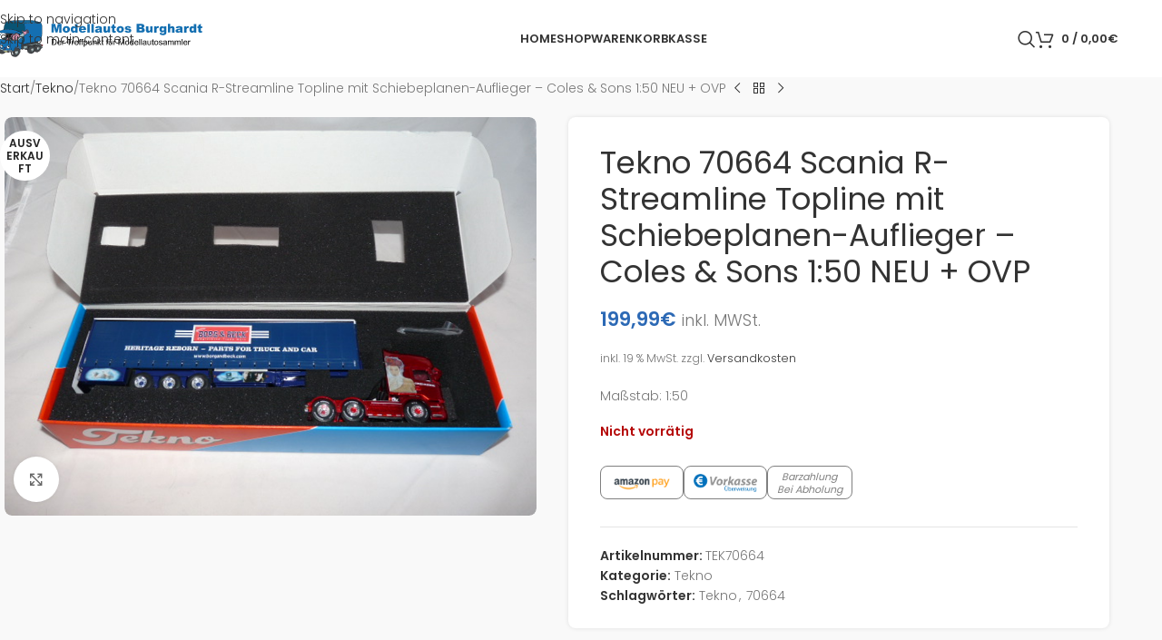

--- FILE ---
content_type: text/html; charset=UTF-8
request_url: https://123modellauto.de/produkt/tekno-70664-scania-r-streamline-topline-mit-schiebeplanen-auflieger-coles-sons-150-neu-ovp
body_size: 26879
content:
<!DOCTYPE html>
<html lang="de">
<head>
	<meta charset="UTF-8">
	<link rel="profile" href="https://gmpg.org/xfn/11">
	<link rel="pingback" href="https://123modellauto.de/xmlrpc.php">

	<title>Tekno 70664 Scania R-Streamline Topline mit Schiebeplanen-Auflieger &#8211; Coles &amp; Sons 1:50 NEU + OVP &#8211; Modellautos Burghardt</title>
<meta name='robots' content='max-image-preview:large' />
<link rel="alternate" type="application/rss+xml" title="Modellautos Burghardt &raquo; Feed" href="https://123modellauto.de/feed" />
<link rel="alternate" type="application/rss+xml" title="Modellautos Burghardt &raquo; Kommentar-Feed" href="https://123modellauto.de/comments/feed" />
<link rel="alternate" title="oEmbed (JSON)" type="application/json+oembed" href="https://123modellauto.de/wp-json/oembed/1.0/embed?url=https%3A%2F%2F123modellauto.de%2Fprodukt%2Ftekno-70664-scania-r-streamline-topline-mit-schiebeplanen-auflieger-coles-sons-150-neu-ovp" />
<link rel="alternate" title="oEmbed (XML)" type="text/xml+oembed" href="https://123modellauto.de/wp-json/oembed/1.0/embed?url=https%3A%2F%2F123modellauto.de%2Fprodukt%2Ftekno-70664-scania-r-streamline-topline-mit-schiebeplanen-auflieger-coles-sons-150-neu-ovp&#038;format=xml" />
<style id='wp-img-auto-sizes-contain-inline-css' type='text/css'>
img:is([sizes=auto i],[sizes^="auto," i]){contain-intrinsic-size:3000px 1500px}
/*# sourceURL=wp-img-auto-sizes-contain-inline-css */
</style>
<link rel='stylesheet' id='wp-block-library-css' href='https://123modellauto.de/wp-includes/css/dist/block-library/style.min.css?ver=62d464c861fdd3fc05d8956907c62bc5' type='text/css' media='all' />
<style id='safe-svg-svg-icon-style-inline-css' type='text/css'>
.safe-svg-cover{text-align:center}.safe-svg-cover .safe-svg-inside{display:inline-block;max-width:100%}.safe-svg-cover svg{fill:currentColor;height:100%;max-height:100%;max-width:100%;width:100%}

/*# sourceURL=https://123modellauto.de/wp-content/plugins/safe-svg/dist/safe-svg-block-frontend.css */
</style>
<link rel='stylesheet' id='wp-components-css' href='https://123modellauto.de/wp-includes/css/dist/components/style.min.css?ver=62d464c861fdd3fc05d8956907c62bc5' type='text/css' media='all' />
<link rel='stylesheet' id='wp-preferences-css' href='https://123modellauto.de/wp-includes/css/dist/preferences/style.min.css?ver=62d464c861fdd3fc05d8956907c62bc5' type='text/css' media='all' />
<link rel='stylesheet' id='wp-block-editor-css' href='https://123modellauto.de/wp-includes/css/dist/block-editor/style.min.css?ver=62d464c861fdd3fc05d8956907c62bc5' type='text/css' media='all' />
<link rel='stylesheet' id='popup-maker-block-library-style-css' href='https://123modellauto.de/wp-content/plugins/popup-maker/dist/packages/block-library-style.css?ver=dbea705cfafe089d65f1' type='text/css' media='all' />
<style id='global-styles-inline-css' type='text/css'>
:root{--wp--preset--aspect-ratio--square: 1;--wp--preset--aspect-ratio--4-3: 4/3;--wp--preset--aspect-ratio--3-4: 3/4;--wp--preset--aspect-ratio--3-2: 3/2;--wp--preset--aspect-ratio--2-3: 2/3;--wp--preset--aspect-ratio--16-9: 16/9;--wp--preset--aspect-ratio--9-16: 9/16;--wp--preset--color--black: #000000;--wp--preset--color--cyan-bluish-gray: #abb8c3;--wp--preset--color--white: #ffffff;--wp--preset--color--pale-pink: #f78da7;--wp--preset--color--vivid-red: #cf2e2e;--wp--preset--color--luminous-vivid-orange: #ff6900;--wp--preset--color--luminous-vivid-amber: #fcb900;--wp--preset--color--light-green-cyan: #7bdcb5;--wp--preset--color--vivid-green-cyan: #00d084;--wp--preset--color--pale-cyan-blue: #8ed1fc;--wp--preset--color--vivid-cyan-blue: #0693e3;--wp--preset--color--vivid-purple: #9b51e0;--wp--preset--gradient--vivid-cyan-blue-to-vivid-purple: linear-gradient(135deg,rgb(6,147,227) 0%,rgb(155,81,224) 100%);--wp--preset--gradient--light-green-cyan-to-vivid-green-cyan: linear-gradient(135deg,rgb(122,220,180) 0%,rgb(0,208,130) 100%);--wp--preset--gradient--luminous-vivid-amber-to-luminous-vivid-orange: linear-gradient(135deg,rgb(252,185,0) 0%,rgb(255,105,0) 100%);--wp--preset--gradient--luminous-vivid-orange-to-vivid-red: linear-gradient(135deg,rgb(255,105,0) 0%,rgb(207,46,46) 100%);--wp--preset--gradient--very-light-gray-to-cyan-bluish-gray: linear-gradient(135deg,rgb(238,238,238) 0%,rgb(169,184,195) 100%);--wp--preset--gradient--cool-to-warm-spectrum: linear-gradient(135deg,rgb(74,234,220) 0%,rgb(151,120,209) 20%,rgb(207,42,186) 40%,rgb(238,44,130) 60%,rgb(251,105,98) 80%,rgb(254,248,76) 100%);--wp--preset--gradient--blush-light-purple: linear-gradient(135deg,rgb(255,206,236) 0%,rgb(152,150,240) 100%);--wp--preset--gradient--blush-bordeaux: linear-gradient(135deg,rgb(254,205,165) 0%,rgb(254,45,45) 50%,rgb(107,0,62) 100%);--wp--preset--gradient--luminous-dusk: linear-gradient(135deg,rgb(255,203,112) 0%,rgb(199,81,192) 50%,rgb(65,88,208) 100%);--wp--preset--gradient--pale-ocean: linear-gradient(135deg,rgb(255,245,203) 0%,rgb(182,227,212) 50%,rgb(51,167,181) 100%);--wp--preset--gradient--electric-grass: linear-gradient(135deg,rgb(202,248,128) 0%,rgb(113,206,126) 100%);--wp--preset--gradient--midnight: linear-gradient(135deg,rgb(2,3,129) 0%,rgb(40,116,252) 100%);--wp--preset--font-size--small: 13px;--wp--preset--font-size--medium: 20px;--wp--preset--font-size--large: 36px;--wp--preset--font-size--x-large: 42px;--wp--preset--spacing--20: 0.44rem;--wp--preset--spacing--30: 0.67rem;--wp--preset--spacing--40: 1rem;--wp--preset--spacing--50: 1.5rem;--wp--preset--spacing--60: 2.25rem;--wp--preset--spacing--70: 3.38rem;--wp--preset--spacing--80: 5.06rem;--wp--preset--shadow--natural: 6px 6px 9px rgba(0, 0, 0, 0.2);--wp--preset--shadow--deep: 12px 12px 50px rgba(0, 0, 0, 0.4);--wp--preset--shadow--sharp: 6px 6px 0px rgba(0, 0, 0, 0.2);--wp--preset--shadow--outlined: 6px 6px 0px -3px rgb(255, 255, 255), 6px 6px rgb(0, 0, 0);--wp--preset--shadow--crisp: 6px 6px 0px rgb(0, 0, 0);}:where(body) { margin: 0; }.wp-site-blocks > .alignleft { float: left; margin-right: 2em; }.wp-site-blocks > .alignright { float: right; margin-left: 2em; }.wp-site-blocks > .aligncenter { justify-content: center; margin-left: auto; margin-right: auto; }:where(.is-layout-flex){gap: 0.5em;}:where(.is-layout-grid){gap: 0.5em;}.is-layout-flow > .alignleft{float: left;margin-inline-start: 0;margin-inline-end: 2em;}.is-layout-flow > .alignright{float: right;margin-inline-start: 2em;margin-inline-end: 0;}.is-layout-flow > .aligncenter{margin-left: auto !important;margin-right: auto !important;}.is-layout-constrained > .alignleft{float: left;margin-inline-start: 0;margin-inline-end: 2em;}.is-layout-constrained > .alignright{float: right;margin-inline-start: 2em;margin-inline-end: 0;}.is-layout-constrained > .aligncenter{margin-left: auto !important;margin-right: auto !important;}.is-layout-constrained > :where(:not(.alignleft):not(.alignright):not(.alignfull)){margin-left: auto !important;margin-right: auto !important;}body .is-layout-flex{display: flex;}.is-layout-flex{flex-wrap: wrap;align-items: center;}.is-layout-flex > :is(*, div){margin: 0;}body .is-layout-grid{display: grid;}.is-layout-grid > :is(*, div){margin: 0;}body{padding-top: 0px;padding-right: 0px;padding-bottom: 0px;padding-left: 0px;}a:where(:not(.wp-element-button)){text-decoration: none;}:root :where(.wp-element-button, .wp-block-button__link){background-color: #32373c;border-width: 0;color: #fff;font-family: inherit;font-size: inherit;font-style: inherit;font-weight: inherit;letter-spacing: inherit;line-height: inherit;padding-top: calc(0.667em + 2px);padding-right: calc(1.333em + 2px);padding-bottom: calc(0.667em + 2px);padding-left: calc(1.333em + 2px);text-decoration: none;text-transform: inherit;}.has-black-color{color: var(--wp--preset--color--black) !important;}.has-cyan-bluish-gray-color{color: var(--wp--preset--color--cyan-bluish-gray) !important;}.has-white-color{color: var(--wp--preset--color--white) !important;}.has-pale-pink-color{color: var(--wp--preset--color--pale-pink) !important;}.has-vivid-red-color{color: var(--wp--preset--color--vivid-red) !important;}.has-luminous-vivid-orange-color{color: var(--wp--preset--color--luminous-vivid-orange) !important;}.has-luminous-vivid-amber-color{color: var(--wp--preset--color--luminous-vivid-amber) !important;}.has-light-green-cyan-color{color: var(--wp--preset--color--light-green-cyan) !important;}.has-vivid-green-cyan-color{color: var(--wp--preset--color--vivid-green-cyan) !important;}.has-pale-cyan-blue-color{color: var(--wp--preset--color--pale-cyan-blue) !important;}.has-vivid-cyan-blue-color{color: var(--wp--preset--color--vivid-cyan-blue) !important;}.has-vivid-purple-color{color: var(--wp--preset--color--vivid-purple) !important;}.has-black-background-color{background-color: var(--wp--preset--color--black) !important;}.has-cyan-bluish-gray-background-color{background-color: var(--wp--preset--color--cyan-bluish-gray) !important;}.has-white-background-color{background-color: var(--wp--preset--color--white) !important;}.has-pale-pink-background-color{background-color: var(--wp--preset--color--pale-pink) !important;}.has-vivid-red-background-color{background-color: var(--wp--preset--color--vivid-red) !important;}.has-luminous-vivid-orange-background-color{background-color: var(--wp--preset--color--luminous-vivid-orange) !important;}.has-luminous-vivid-amber-background-color{background-color: var(--wp--preset--color--luminous-vivid-amber) !important;}.has-light-green-cyan-background-color{background-color: var(--wp--preset--color--light-green-cyan) !important;}.has-vivid-green-cyan-background-color{background-color: var(--wp--preset--color--vivid-green-cyan) !important;}.has-pale-cyan-blue-background-color{background-color: var(--wp--preset--color--pale-cyan-blue) !important;}.has-vivid-cyan-blue-background-color{background-color: var(--wp--preset--color--vivid-cyan-blue) !important;}.has-vivid-purple-background-color{background-color: var(--wp--preset--color--vivid-purple) !important;}.has-black-border-color{border-color: var(--wp--preset--color--black) !important;}.has-cyan-bluish-gray-border-color{border-color: var(--wp--preset--color--cyan-bluish-gray) !important;}.has-white-border-color{border-color: var(--wp--preset--color--white) !important;}.has-pale-pink-border-color{border-color: var(--wp--preset--color--pale-pink) !important;}.has-vivid-red-border-color{border-color: var(--wp--preset--color--vivid-red) !important;}.has-luminous-vivid-orange-border-color{border-color: var(--wp--preset--color--luminous-vivid-orange) !important;}.has-luminous-vivid-amber-border-color{border-color: var(--wp--preset--color--luminous-vivid-amber) !important;}.has-light-green-cyan-border-color{border-color: var(--wp--preset--color--light-green-cyan) !important;}.has-vivid-green-cyan-border-color{border-color: var(--wp--preset--color--vivid-green-cyan) !important;}.has-pale-cyan-blue-border-color{border-color: var(--wp--preset--color--pale-cyan-blue) !important;}.has-vivid-cyan-blue-border-color{border-color: var(--wp--preset--color--vivid-cyan-blue) !important;}.has-vivid-purple-border-color{border-color: var(--wp--preset--color--vivid-purple) !important;}.has-vivid-cyan-blue-to-vivid-purple-gradient-background{background: var(--wp--preset--gradient--vivid-cyan-blue-to-vivid-purple) !important;}.has-light-green-cyan-to-vivid-green-cyan-gradient-background{background: var(--wp--preset--gradient--light-green-cyan-to-vivid-green-cyan) !important;}.has-luminous-vivid-amber-to-luminous-vivid-orange-gradient-background{background: var(--wp--preset--gradient--luminous-vivid-amber-to-luminous-vivid-orange) !important;}.has-luminous-vivid-orange-to-vivid-red-gradient-background{background: var(--wp--preset--gradient--luminous-vivid-orange-to-vivid-red) !important;}.has-very-light-gray-to-cyan-bluish-gray-gradient-background{background: var(--wp--preset--gradient--very-light-gray-to-cyan-bluish-gray) !important;}.has-cool-to-warm-spectrum-gradient-background{background: var(--wp--preset--gradient--cool-to-warm-spectrum) !important;}.has-blush-light-purple-gradient-background{background: var(--wp--preset--gradient--blush-light-purple) !important;}.has-blush-bordeaux-gradient-background{background: var(--wp--preset--gradient--blush-bordeaux) !important;}.has-luminous-dusk-gradient-background{background: var(--wp--preset--gradient--luminous-dusk) !important;}.has-pale-ocean-gradient-background{background: var(--wp--preset--gradient--pale-ocean) !important;}.has-electric-grass-gradient-background{background: var(--wp--preset--gradient--electric-grass) !important;}.has-midnight-gradient-background{background: var(--wp--preset--gradient--midnight) !important;}.has-small-font-size{font-size: var(--wp--preset--font-size--small) !important;}.has-medium-font-size{font-size: var(--wp--preset--font-size--medium) !important;}.has-large-font-size{font-size: var(--wp--preset--font-size--large) !important;}.has-x-large-font-size{font-size: var(--wp--preset--font-size--x-large) !important;}
:where(.wp-block-post-template.is-layout-flex){gap: 1.25em;}:where(.wp-block-post-template.is-layout-grid){gap: 1.25em;}
:where(.wp-block-term-template.is-layout-flex){gap: 1.25em;}:where(.wp-block-term-template.is-layout-grid){gap: 1.25em;}
:where(.wp-block-columns.is-layout-flex){gap: 2em;}:where(.wp-block-columns.is-layout-grid){gap: 2em;}
:root :where(.wp-block-pullquote){font-size: 1.5em;line-height: 1.6;}
/*# sourceURL=global-styles-inline-css */
</style>
<style id='woocommerce-inline-inline-css' type='text/css'>
.woocommerce form .form-row .required { visibility: visible; }
/*# sourceURL=woocommerce-inline-inline-css */
</style>
<link rel='stylesheet' id='gateway-css' href='https://123modellauto.de/wp-content/plugins/woocommerce-paypal-payments/modules/ppcp-button/assets/css/gateway.css?ver=3.3.2' type='text/css' media='all' />
<link rel='stylesheet' id='woocommerce-gzd-layout-css' href='https://123modellauto.de/wp-content/plugins/woocommerce-germanized/build/static/layout-styles.css?ver=3.20.5' type='text/css' media='all' />
<style id='woocommerce-gzd-layout-inline-css' type='text/css'>
.woocommerce-checkout .shop_table { background-color: #eeeeee; } .product p.deposit-packaging-type { font-size: 1.2em !important; }
                .wc-gzd-nutri-score-value-a {
                    background: url(https://123modellauto.de/wp-content/plugins/woocommerce-germanized/assets/images/nutri-score-a.svg) no-repeat;
                }
                .wc-gzd-nutri-score-value-b {
                    background: url(https://123modellauto.de/wp-content/plugins/woocommerce-germanized/assets/images/nutri-score-b.svg) no-repeat;
                }
                .wc-gzd-nutri-score-value-c {
                    background: url(https://123modellauto.de/wp-content/plugins/woocommerce-germanized/assets/images/nutri-score-c.svg) no-repeat;
                }
                .wc-gzd-nutri-score-value-d {
                    background: url(https://123modellauto.de/wp-content/plugins/woocommerce-germanized/assets/images/nutri-score-d.svg) no-repeat;
                }
                .wc-gzd-nutri-score-value-e {
                    background: url(https://123modellauto.de/wp-content/plugins/woocommerce-germanized/assets/images/nutri-score-e.svg) no-repeat;
                }
            
/*# sourceURL=woocommerce-gzd-layout-inline-css */
</style>
<link rel='stylesheet' id='wd-widget-price-filter-css' href='https://123modellauto.de/wp-content/themes/woodmart/css/parts/woo-widget-price-filter.min.css?ver=8.3.7' type='text/css' media='all' />
<link rel='stylesheet' id='wd-widget-woo-other-css' href='https://123modellauto.de/wp-content/themes/woodmart/css/parts/woo-widget-other.min.css?ver=8.3.7' type='text/css' media='all' />
<link rel='stylesheet' id='elementor-icons-css' href='https://123modellauto.de/wp-content/plugins/elementor/assets/lib/eicons/css/elementor-icons.min.css?ver=5.45.0' type='text/css' media='all' />
<link rel='stylesheet' id='elementor-frontend-css' href='https://123modellauto.de/wp-content/plugins/elementor/assets/css/frontend.min.css?ver=3.34.1' type='text/css' media='all' />
<style id='elementor-frontend-inline-css' type='text/css'>

				.elementor-widget-woocommerce-checkout-page .woocommerce table.woocommerce-checkout-review-order-table {
				    margin: var(--sections-margin, 24px 0 24px 0);
				    padding: var(--sections-padding, 16px 16px);
				}
				.elementor-widget-woocommerce-checkout-page .woocommerce table.woocommerce-checkout-review-order-table .cart_item td.product-name {
				    padding-right: 20px;
				}
				.elementor-widget-woocommerce-checkout-page .woocommerce .woocommerce-checkout #payment {
					border: none;
					padding: 0;
				}
				.elementor-widget-woocommerce-checkout-page .woocommerce .e-checkout__order_review-2 {
					background: var(--sections-background-color, #ffffff);
				    border-radius: var(--sections-border-radius, 3px);
				    padding: var(--sections-padding, 16px 30px);
				    margin: var(--sections-margin, 0 0 24px 0);
				    border-style: var(--sections-border-type, solid);
				    border-color: var(--sections-border-color, #D5D8DC);
				    border-width: 1px;
				    display: block;
				}
				.elementor-widget-woocommerce-checkout-page .woocommerce-checkout .place-order {
					display: -webkit-box;
					display: -ms-flexbox;
					display: flex;
					-webkit-box-orient: vertical;
					-webkit-box-direction: normal;
					-ms-flex-direction: column;
					flex-direction: column;
					-ms-flex-wrap: wrap;
					flex-wrap: wrap;
					padding: 0;
					margin-bottom: 0;
					margin-top: 1em;
					-webkit-box-align: var(--place-order-title-alignment, stretch);
					-ms-flex-align: var(--place-order-title-alignment, stretch);
					align-items: var(--place-order-title-alignment, stretch); 
				}
				.elementor-widget-woocommerce-checkout-page .woocommerce-checkout #place_order {
					background-color: #5bc0de;
					width: var(--purchase-button-width, auto);
					float: none;
					color: var(--purchase-button-normal-text-color, #ffffff);
					min-height: auto;
					padding: var(--purchase-button-padding, 1em 1em);
					border-radius: var(--purchase-button-border-radius, 3px); 
		        }
		        .elementor-widget-woocommerce-checkout-page .woocommerce-checkout #place_order:hover {
					background-color: #5bc0de;
					color: var(--purchase-button-hover-text-color, #ffffff);
					border-color: var(--purchase-button-hover-border-color, #5bc0de);
					-webkit-transition-duration: var(--purchase-button-hover-transition-duration, 0.3s);
					-o-transition-duration: var(--purchase-button-hover-transition-duration, 0.3s);
					transition-duration: var(--purchase-button-hover-transition-duration, 0.3s); 
                }
			
/*# sourceURL=elementor-frontend-inline-css */
</style>
<link rel='stylesheet' id='elementor-post-116064-css' href='https://123modellauto.de/wp-content/uploads/elementor/css/post-116064.css?ver=1768467475' type='text/css' media='all' />
<link rel='stylesheet' id='elementor-pro-css' href='https://123modellauto.de/wp-content/plugins/elementor-pro/assets/css/frontend.min.css?ver=3.5.2' type='text/css' media='all' />
<link rel='stylesheet' id='wd-style-base-css' href='https://123modellauto.de/wp-content/themes/woodmart/css/parts/base.min.css?ver=8.3.7' type='text/css' media='all' />
<link rel='stylesheet' id='wd-helpers-wpb-elem-css' href='https://123modellauto.de/wp-content/themes/woodmart/css/parts/helpers-wpb-elem.min.css?ver=8.3.7' type='text/css' media='all' />
<link rel='stylesheet' id='wd-woo-germanized-css' href='https://123modellauto.de/wp-content/themes/woodmart/css/parts/int-woo-germanized.min.css?ver=8.3.7' type='text/css' media='all' />
<link rel='stylesheet' id='wd-woo-paypal-payments-css' href='https://123modellauto.de/wp-content/themes/woodmart/css/parts/int-woo-paypal-payments.min.css?ver=8.3.7' type='text/css' media='all' />
<link rel='stylesheet' id='wd-elementor-base-css' href='https://123modellauto.de/wp-content/themes/woodmart/css/parts/int-elem-base.min.css?ver=8.3.7' type='text/css' media='all' />
<link rel='stylesheet' id='wd-elementor-pro-base-css' href='https://123modellauto.de/wp-content/themes/woodmart/css/parts/int-elementor-pro.min.css?ver=8.3.7' type='text/css' media='all' />
<link rel='stylesheet' id='wd-woocommerce-base-css' href='https://123modellauto.de/wp-content/themes/woodmart/css/parts/woocommerce-base.min.css?ver=8.3.7' type='text/css' media='all' />
<link rel='stylesheet' id='wd-mod-star-rating-css' href='https://123modellauto.de/wp-content/themes/woodmart/css/parts/mod-star-rating.min.css?ver=8.3.7' type='text/css' media='all' />
<link rel='stylesheet' id='wd-woocommerce-block-notices-css' href='https://123modellauto.de/wp-content/themes/woodmart/css/parts/woo-mod-block-notices.min.css?ver=8.3.7' type='text/css' media='all' />
<link rel='stylesheet' id='wd-woo-mod-quantity-css' href='https://123modellauto.de/wp-content/themes/woodmart/css/parts/woo-mod-quantity.min.css?ver=8.3.7' type='text/css' media='all' />
<link rel='stylesheet' id='wd-woo-opt-free-progress-bar-css' href='https://123modellauto.de/wp-content/themes/woodmart/css/parts/woo-opt-free-progress-bar.min.css?ver=8.3.7' type='text/css' media='all' />
<link rel='stylesheet' id='wd-woo-mod-progress-bar-css' href='https://123modellauto.de/wp-content/themes/woodmart/css/parts/woo-mod-progress-bar.min.css?ver=8.3.7' type='text/css' media='all' />
<link rel='stylesheet' id='wd-woo-single-prod-el-base-css' href='https://123modellauto.de/wp-content/themes/woodmart/css/parts/woo-single-prod-el-base.min.css?ver=8.3.7' type='text/css' media='all' />
<link rel='stylesheet' id='wd-woo-mod-stock-status-css' href='https://123modellauto.de/wp-content/themes/woodmart/css/parts/woo-mod-stock-status.min.css?ver=8.3.7' type='text/css' media='all' />
<link rel='stylesheet' id='wd-woo-mod-shop-attributes-css' href='https://123modellauto.de/wp-content/themes/woodmart/css/parts/woo-mod-shop-attributes.min.css?ver=8.3.7' type='text/css' media='all' />
<link rel='stylesheet' id='wd-opt-form-underline-css' href='https://123modellauto.de/wp-content/themes/woodmart/css/parts/opt-form-underline.min.css?ver=8.3.7' type='text/css' media='all' />
<link rel='stylesheet' id='wd-wp-blocks-css' href='https://123modellauto.de/wp-content/themes/woodmart/css/parts/wp-blocks.min.css?ver=8.3.7' type='text/css' media='all' />
<link rel='stylesheet' id='child-style-css' href='https://123modellauto.de/wp-content/themes/woodmart-child/style.css?ver=8.3.7' type='text/css' media='all' />
<link rel='stylesheet' id='wd-header-base-css' href='https://123modellauto.de/wp-content/themes/woodmart/css/parts/header-base.min.css?ver=8.3.7' type='text/css' media='all' />
<link rel='stylesheet' id='wd-mod-tools-css' href='https://123modellauto.de/wp-content/themes/woodmart/css/parts/mod-tools.min.css?ver=8.3.7' type='text/css' media='all' />
<link rel='stylesheet' id='wd-header-search-css' href='https://123modellauto.de/wp-content/themes/woodmart/css/parts/header-el-search.min.css?ver=8.3.7' type='text/css' media='all' />
<link rel='stylesheet' id='wd-header-cart-side-css' href='https://123modellauto.de/wp-content/themes/woodmart/css/parts/header-el-cart-side.min.css?ver=8.3.7' type='text/css' media='all' />
<link rel='stylesheet' id='wd-header-cart-css' href='https://123modellauto.de/wp-content/themes/woodmart/css/parts/header-el-cart.min.css?ver=8.3.7' type='text/css' media='all' />
<link rel='stylesheet' id='wd-widget-shopping-cart-css' href='https://123modellauto.de/wp-content/themes/woodmart/css/parts/woo-widget-shopping-cart.min.css?ver=8.3.7' type='text/css' media='all' />
<link rel='stylesheet' id='wd-widget-product-list-css' href='https://123modellauto.de/wp-content/themes/woodmart/css/parts/woo-widget-product-list.min.css?ver=8.3.7' type='text/css' media='all' />
<link rel='stylesheet' id='wd-header-mobile-nav-dropdown-css' href='https://123modellauto.de/wp-content/themes/woodmart/css/parts/header-el-mobile-nav-dropdown.min.css?ver=8.3.7' type='text/css' media='all' />
<link rel='stylesheet' id='wd-page-title-css' href='https://123modellauto.de/wp-content/themes/woodmart/css/parts/page-title.min.css?ver=8.3.7' type='text/css' media='all' />
<link rel='stylesheet' id='wd-woo-single-prod-predefined-css' href='https://123modellauto.de/wp-content/themes/woodmart/css/parts/woo-single-prod-predefined.min.css?ver=8.3.7' type='text/css' media='all' />
<link rel='stylesheet' id='wd-woo-single-prod-and-quick-view-predefined-css' href='https://123modellauto.de/wp-content/themes/woodmart/css/parts/woo-single-prod-and-quick-view-predefined.min.css?ver=8.3.7' type='text/css' media='all' />
<link rel='stylesheet' id='wd-woo-single-prod-el-tabs-predefined-css' href='https://123modellauto.de/wp-content/themes/woodmart/css/parts/woo-single-prod-el-tabs-predefined.min.css?ver=8.3.7' type='text/css' media='all' />
<link rel='stylesheet' id='wd-woo-single-prod-opt-base-css' href='https://123modellauto.de/wp-content/themes/woodmart/css/parts/woo-single-prod-opt-base.min.css?ver=8.3.7' type='text/css' media='all' />
<link rel='stylesheet' id='wd-woo-single-prod-el-navigation-css' href='https://123modellauto.de/wp-content/themes/woodmart/css/parts/woo-single-prod-el-navigation.min.css?ver=8.3.7' type='text/css' media='all' />
<link rel='stylesheet' id='wd-woo-single-prod-el-gallery-css' href='https://123modellauto.de/wp-content/themes/woodmart/css/parts/woo-single-prod-el-gallery.min.css?ver=8.3.7' type='text/css' media='all' />
<link rel='stylesheet' id='wd-swiper-css' href='https://123modellauto.de/wp-content/themes/woodmart/css/parts/lib-swiper.min.css?ver=8.3.7' type='text/css' media='all' />
<link rel='stylesheet' id='wd-woo-mod-product-labels-css' href='https://123modellauto.de/wp-content/themes/woodmart/css/parts/woo-mod-product-labels.min.css?ver=8.3.7' type='text/css' media='all' />
<link rel='stylesheet' id='wd-woo-mod-product-labels-round-css' href='https://123modellauto.de/wp-content/themes/woodmart/css/parts/woo-mod-product-labels-round.min.css?ver=8.3.7' type='text/css' media='all' />
<link rel='stylesheet' id='wd-swiper-arrows-css' href='https://123modellauto.de/wp-content/themes/woodmart/css/parts/lib-swiper-arrows.min.css?ver=8.3.7' type='text/css' media='all' />
<link rel='stylesheet' id='wd-photoswipe-css' href='https://123modellauto.de/wp-content/themes/woodmart/css/parts/lib-photoswipe.min.css?ver=8.3.7' type='text/css' media='all' />
<link rel='stylesheet' id='wd-tabs-css' href='https://123modellauto.de/wp-content/themes/woodmart/css/parts/el-tabs.min.css?ver=8.3.7' type='text/css' media='all' />
<link rel='stylesheet' id='wd-woo-single-prod-el-tabs-opt-layout-tabs-css' href='https://123modellauto.de/wp-content/themes/woodmart/css/parts/woo-single-prod-el-tabs-opt-layout-tabs.min.css?ver=8.3.7' type='text/css' media='all' />
<link rel='stylesheet' id='wd-accordion-css' href='https://123modellauto.de/wp-content/themes/woodmart/css/parts/el-accordion.min.css?ver=8.3.7' type='text/css' media='all' />
<link rel='stylesheet' id='wd-accordion-elem-wpb-css' href='https://123modellauto.de/wp-content/themes/woodmart/css/parts/el-accordion-wpb-elem.min.css?ver=8.3.7' type='text/css' media='all' />
<link rel='stylesheet' id='wd-product-loop-css' href='https://123modellauto.de/wp-content/themes/woodmart/css/parts/woo-product-loop.min.css?ver=8.3.7' type='text/css' media='all' />
<link rel='stylesheet' id='wd-product-loop-alt-css' href='https://123modellauto.de/wp-content/themes/woodmart/css/parts/woo-product-loop-alt.min.css?ver=8.3.7' type='text/css' media='all' />
<link rel='stylesheet' id='wd-woo-mod-quantity-overlap-css' href='https://123modellauto.de/wp-content/themes/woodmart/css/parts/woo-mod-quantity-overlap.min.css?ver=8.3.7' type='text/css' media='all' />
<link rel='stylesheet' id='wd-woo-opt-products-bg-css' href='https://123modellauto.de/wp-content/themes/woodmart/css/parts/woo-opt-products-bg.min.css?ver=8.3.7' type='text/css' media='all' />
<link rel='stylesheet' id='wd-woo-opt-products-shadow-css' href='https://123modellauto.de/wp-content/themes/woodmart/css/parts/woo-opt-products-shadow.min.css?ver=8.3.7' type='text/css' media='all' />
<link rel='stylesheet' id='wd-woo-opt-stretch-cont-css' href='https://123modellauto.de/wp-content/themes/woodmart/css/parts/woo-opt-stretch-cont.min.css?ver=8.3.7' type='text/css' media='all' />
<link rel='stylesheet' id='wd-bordered-product-css' href='https://123modellauto.de/wp-content/themes/woodmart/css/parts/woo-opt-bordered-product.min.css?ver=8.3.7' type='text/css' media='all' />
<link rel='stylesheet' id='wd-mfp-popup-css' href='https://123modellauto.de/wp-content/themes/woodmart/css/parts/lib-magnific-popup.min.css?ver=8.3.7' type='text/css' media='all' />
<link rel='stylesheet' id='wd-mod-animations-transform-css' href='https://123modellauto.de/wp-content/themes/woodmart/css/parts/mod-animations-transform.min.css?ver=8.3.7' type='text/css' media='all' />
<link rel='stylesheet' id='wd-mod-transform-css' href='https://123modellauto.de/wp-content/themes/woodmart/css/parts/mod-transform.min.css?ver=8.3.7' type='text/css' media='all' />
<link rel='stylesheet' id='wd-swiper-pagin-css' href='https://123modellauto.de/wp-content/themes/woodmart/css/parts/lib-swiper-pagin.min.css?ver=8.3.7' type='text/css' media='all' />
<link rel='stylesheet' id='wd-widget-collapse-css' href='https://123modellauto.de/wp-content/themes/woodmart/css/parts/opt-widget-collapse.min.css?ver=8.3.7' type='text/css' media='all' />
<link rel='stylesheet' id='wd-footer-base-css' href='https://123modellauto.de/wp-content/themes/woodmart/css/parts/footer-base.min.css?ver=8.3.7' type='text/css' media='all' />
<link rel='stylesheet' id='wd-widget-nav-css' href='https://123modellauto.de/wp-content/themes/woodmart/css/parts/widget-nav.min.css?ver=8.3.7' type='text/css' media='all' />
<link rel='stylesheet' id='wd-scroll-top-css' href='https://123modellauto.de/wp-content/themes/woodmart/css/parts/opt-scrolltotop.min.css?ver=8.3.7' type='text/css' media='all' />
<link rel='stylesheet' id='wd-header-search-fullscreen-css' href='https://123modellauto.de/wp-content/themes/woodmart/css/parts/header-el-search-fullscreen-general.min.css?ver=8.3.7' type='text/css' media='all' />
<link rel='stylesheet' id='wd-header-search-fullscreen-1-css' href='https://123modellauto.de/wp-content/themes/woodmart/css/parts/header-el-search-fullscreen-1.min.css?ver=8.3.7' type='text/css' media='all' />
<link rel='stylesheet' id='wd-wd-search-form-css' href='https://123modellauto.de/wp-content/themes/woodmart/css/parts/wd-search-form.min.css?ver=8.3.7' type='text/css' media='all' />
<link rel='stylesheet' id='wd-wd-search-results-css' href='https://123modellauto.de/wp-content/themes/woodmart/css/parts/wd-search-results.min.css?ver=8.3.7' type='text/css' media='all' />
<link rel='stylesheet' id='wd-wd-search-dropdown-css' href='https://123modellauto.de/wp-content/themes/woodmart/css/parts/wd-search-dropdown.min.css?ver=8.3.7' type='text/css' media='all' />
<link rel='stylesheet' id='wd-bottom-toolbar-css' href='https://123modellauto.de/wp-content/themes/woodmart/css/parts/opt-bottom-toolbar.min.css?ver=8.3.7' type='text/css' media='all' />
<link rel='stylesheet' id='wd-header-elements-base-css' href='https://123modellauto.de/wp-content/themes/woodmart/css/parts/header-el-base.min.css?ver=8.3.7' type='text/css' media='all' />
<link rel='stylesheet' id='xts-google-fonts-css' href='https://123modellauto.de/wp-content/uploads/fonts/7b263b388fa56f87d4f918446a1256f8/font.css?v=1765736007' type='text/css' media='all' />
<link rel='stylesheet' id='elementor-gf-local-roboto-css' href='https://123modellauto.de/wp-content/uploads/elementor/google-fonts/css/roboto.css?ver=1742390870' type='text/css' media='all' />
<link rel='stylesheet' id='elementor-gf-local-robotoslab-css' href='https://123modellauto.de/wp-content/uploads/elementor/google-fonts/css/robotoslab.css?ver=1742390873' type='text/css' media='all' />
<script type="text/javascript" src="https://123modellauto.de/wp-includes/js/jquery/jquery.min.js?ver=3.7.1" id="jquery-core-js"></script>
<script type="text/javascript" src="https://123modellauto.de/wp-includes/js/jquery/jquery-migrate.min.js?ver=3.4.1" id="jquery-migrate-js"></script>
<script type="text/javascript" src="https://123modellauto.de/wp-content/plugins/woocommerce/assets/js/zoom/jquery.zoom.min.js?ver=1.7.21-wc.10.4.3" id="wc-zoom-js" defer="defer" data-wp-strategy="defer"></script>
<script type="text/javascript" id="wc-single-product-js-extra">
/* <![CDATA[ */
var wc_single_product_params = {"i18n_required_rating_text":"Bitte w\u00e4hle eine Bewertung","i18n_rating_options":["1 von 5\u00a0Sternen","2 von 5\u00a0Sternen","3 von 5\u00a0Sternen","4 von 5\u00a0Sternen","5 von 5\u00a0Sternen"],"i18n_product_gallery_trigger_text":"Bildergalerie im Vollbildmodus anzeigen","review_rating_required":"yes","flexslider":{"rtl":false,"animation":"slide","smoothHeight":true,"directionNav":false,"controlNav":"thumbnails","slideshow":false,"animationSpeed":500,"animationLoop":false,"allowOneSlide":false},"zoom_enabled":"","zoom_options":[],"photoswipe_enabled":"","photoswipe_options":{"shareEl":false,"closeOnScroll":false,"history":false,"hideAnimationDuration":0,"showAnimationDuration":0},"flexslider_enabled":""};
//# sourceURL=wc-single-product-js-extra
/* ]]> */
</script>
<script type="text/javascript" src="https://123modellauto.de/wp-content/plugins/woocommerce/assets/js/frontend/single-product.min.js?ver=10.4.3" id="wc-single-product-js" defer="defer" data-wp-strategy="defer"></script>
<script type="text/javascript" src="https://123modellauto.de/wp-content/plugins/woocommerce/assets/js/jquery-blockui/jquery.blockUI.min.js?ver=2.7.0-wc.10.4.3" id="wc-jquery-blockui-js" defer="defer" data-wp-strategy="defer"></script>
<script type="text/javascript" src="https://123modellauto.de/wp-content/plugins/woocommerce/assets/js/js-cookie/js.cookie.min.js?ver=2.1.4-wc.10.4.3" id="wc-js-cookie-js" defer="defer" data-wp-strategy="defer"></script>
<script type="text/javascript" id="woocommerce-js-extra">
/* <![CDATA[ */
var woocommerce_params = {"ajax_url":"/wp-admin/admin-ajax.php","wc_ajax_url":"/?wc-ajax=%%endpoint%%","i18n_password_show":"Passwort anzeigen","i18n_password_hide":"Passwort ausblenden"};
//# sourceURL=woocommerce-js-extra
/* ]]> */
</script>
<script type="text/javascript" src="https://123modellauto.de/wp-content/plugins/woocommerce/assets/js/frontend/woocommerce.min.js?ver=10.4.3" id="woocommerce-js" defer="defer" data-wp-strategy="defer"></script>
<script type="text/javascript" id="wc-gzd-unit-price-observer-queue-js-extra">
/* <![CDATA[ */
var wc_gzd_unit_price_observer_queue_params = {"ajax_url":"/wp-admin/admin-ajax.php","wc_ajax_url":"/?wc-ajax=%%endpoint%%","refresh_unit_price_nonce":"27ee6bdc77"};
//# sourceURL=wc-gzd-unit-price-observer-queue-js-extra
/* ]]> */
</script>
<script type="text/javascript" src="https://123modellauto.de/wp-content/plugins/woocommerce-germanized/build/static/unit-price-observer-queue.js?ver=3.20.5" id="wc-gzd-unit-price-observer-queue-js" defer="defer" data-wp-strategy="defer"></script>
<script type="text/javascript" src="https://123modellauto.de/wp-content/plugins/woocommerce/assets/js/accounting/accounting.min.js?ver=0.4.2" id="wc-accounting-js"></script>
<script type="text/javascript" id="wc-gzd-unit-price-observer-js-extra">
/* <![CDATA[ */
var wc_gzd_unit_price_observer_params = {"wrapper":".product","price_selector":{"p.price":{"is_total_price":false,"is_primary_selector":true,"quantity_selector":""}},"replace_price":"1","product_id":"6529","price_decimal_sep":",","price_thousand_sep":".","qty_selector":"input.quantity, input.qty","refresh_on_load":""};
//# sourceURL=wc-gzd-unit-price-observer-js-extra
/* ]]> */
</script>
<script type="text/javascript" src="https://123modellauto.de/wp-content/plugins/woocommerce-germanized/build/static/unit-price-observer.js?ver=3.20.5" id="wc-gzd-unit-price-observer-js" defer="defer" data-wp-strategy="defer"></script>
<script type="text/javascript" src="https://123modellauto.de/wp-content/themes/woodmart/js/libs/device.min.js?ver=8.3.7" id="wd-device-library-js"></script>
<script type="text/javascript" src="https://123modellauto.de/wp-content/themes/woodmart/js/scripts/global/scrollBar.min.js?ver=8.3.7" id="wd-scrollbar-js"></script>
<link rel="https://api.w.org/" href="https://123modellauto.de/wp-json/" /><link rel="alternate" title="JSON" type="application/json" href="https://123modellauto.de/wp-json/wp/v2/product/6529" /><link rel="EditURI" type="application/rsd+xml" title="RSD" href="https://123modellauto.de/xmlrpc.php?rsd" />
<link rel="canonical" href="https://123modellauto.de/produkt/tekno-70664-scania-r-streamline-topline-mit-schiebeplanen-auflieger-coles-sons-150-neu-ovp" />
					<meta name="viewport" content="width=device-width, initial-scale=1.0, maximum-scale=1.0, user-scalable=no">
										<noscript><style>.woocommerce-product-gallery{ opacity: 1 !important; }</style></noscript>
	<meta name="generator" content="Elementor 3.34.1; features: additional_custom_breakpoints; settings: css_print_method-external, google_font-enabled, font_display-swap">
			<style>
				.e-con.e-parent:nth-of-type(n+4):not(.e-lazyloaded):not(.e-no-lazyload),
				.e-con.e-parent:nth-of-type(n+4):not(.e-lazyloaded):not(.e-no-lazyload) * {
					background-image: none !important;
				}
				@media screen and (max-height: 1024px) {
					.e-con.e-parent:nth-of-type(n+3):not(.e-lazyloaded):not(.e-no-lazyload),
					.e-con.e-parent:nth-of-type(n+3):not(.e-lazyloaded):not(.e-no-lazyload) * {
						background-image: none !important;
					}
				}
				@media screen and (max-height: 640px) {
					.e-con.e-parent:nth-of-type(n+2):not(.e-lazyloaded):not(.e-no-lazyload),
					.e-con.e-parent:nth-of-type(n+2):not(.e-lazyloaded):not(.e-no-lazyload) * {
						background-image: none !important;
					}
				}
			</style>
			<link rel="icon" href="https://123modellauto.de/wp-content/uploads/2017/09/cropped-favilocon-1-32x32.png" sizes="32x32" />
<link rel="icon" href="https://123modellauto.de/wp-content/uploads/2017/09/cropped-favilocon-1-192x192.png" sizes="192x192" />
<link rel="apple-touch-icon" href="https://123modellauto.de/wp-content/uploads/2017/09/cropped-favilocon-1-180x180.png" />
<meta name="msapplication-TileImage" content="https://123modellauto.de/wp-content/uploads/2017/09/cropped-favilocon-1-270x270.png" />
		<style type="text/css" id="wp-custom-css">
			.buttonEl {
  margin-top: 20px !important;

  display: inline-block;
  border-radius: 4px;
  background-color: #136FB2;
  border: none;
  color: white;
  text-align: center;
  font-size: 17px;
  padding: 16px;
  width: 15vw; /*width: 130px;*/
  transition: all 0.5s;
  cursor: pointer;
  margin: 5px;
}

.buttonEl span {
  cursor: pointer;
  display: inline-block;
  position: relative;
  transition: 0.5s;
}

.buttonEl span:after {
  content: "»";
  position: absolute;
  opacity: 0;
  top: 0;
  right: -15px;
  transition: 0.5s;
}

.buttonEl:hover span {
  padding-right: 15px;
	 color: white !important;
}

.buttonEl:hover span:after {
  opacity: 1;
  right: 0;
}

.cart_totals {
	width: 110%
}

		</style>
		<style>
		
		</style>			<style id="wd-style-header_779847-css" data-type="wd-style-header_779847">
				:root{
	--wd-top-bar-h: .00001px;
	--wd-top-bar-sm-h: .00001px;
	--wd-top-bar-sticky-h: .00001px;
	--wd-top-bar-brd-w: .00001px;

	--wd-header-general-h: 85px;
	--wd-header-general-sm-h: 60px;
	--wd-header-general-sticky-h: 60px;
	--wd-header-general-brd-w: .00001px;

	--wd-header-bottom-h: .00001px;
	--wd-header-bottom-sm-h: .00001px;
	--wd-header-bottom-sticky-h: .00001px;
	--wd-header-bottom-brd-w: .00001px;

	--wd-header-clone-h: .00001px;

	--wd-header-brd-w: calc(var(--wd-top-bar-brd-w) + var(--wd-header-general-brd-w) + var(--wd-header-bottom-brd-w));
	--wd-header-h: calc(var(--wd-top-bar-h) + var(--wd-header-general-h) + var(--wd-header-bottom-h) + var(--wd-header-brd-w));
	--wd-header-sticky-h: calc(var(--wd-top-bar-sticky-h) + var(--wd-header-general-sticky-h) + var(--wd-header-bottom-sticky-h) + var(--wd-header-clone-h) + var(--wd-header-brd-w));
	--wd-header-sm-h: calc(var(--wd-top-bar-sm-h) + var(--wd-header-general-sm-h) + var(--wd-header-bottom-sm-h) + var(--wd-header-brd-w));
}


.whb-sticked .whb-general-header .wd-dropdown:not(.sub-sub-menu) {
	margin-top: 9px;
}

.whb-sticked .whb-general-header .wd-dropdown:not(.sub-sub-menu):after {
	height: 20px;
}






		
.whb-9x1ytaxq7aphtb3npidp form.searchform {
	--wd-form-height: 46px;
}
.whb-general-header {
	border-bottom-width: 0px;border-bottom-style: solid;
}

.whb-header-bottom {
	border-bottom-width: 0px;border-bottom-style: solid;
}
			</style>
						<style id="wd-style-theme_settings_default-css" data-type="wd-style-theme_settings_default">
				@font-face {
	font-weight: normal;
	font-style: normal;
	font-family: "woodmart-font";
	src: url("//123modellauto.de/wp-content/themes/woodmart/fonts/woodmart-font-1-400.woff2?v=8.3.7") format("woff2");
}

@font-face {
	font-family: "star";
	font-weight: 400;
	font-style: normal;
	src: url("//123modellauto.de/wp-content/plugins/woocommerce/assets/fonts/star.eot?#iefix") format("embedded-opentype"), url("//123modellauto.de/wp-content/plugins/woocommerce/assets/fonts/star.woff") format("woff"), url("//123modellauto.de/wp-content/plugins/woocommerce/assets/fonts/star.ttf") format("truetype"), url("//123modellauto.de/wp-content/plugins/woocommerce/assets/fonts/star.svg#star") format("svg");
}

@font-face {
	font-family: "WooCommerce";
	font-weight: 400;
	font-style: normal;
	src: url("//123modellauto.de/wp-content/plugins/woocommerce/assets/fonts/WooCommerce.eot?#iefix") format("embedded-opentype"), url("//123modellauto.de/wp-content/plugins/woocommerce/assets/fonts/WooCommerce.woff") format("woff"), url("//123modellauto.de/wp-content/plugins/woocommerce/assets/fonts/WooCommerce.ttf") format("truetype"), url("//123modellauto.de/wp-content/plugins/woocommerce/assets/fonts/WooCommerce.svg#WooCommerce") format("svg");
}

:root {
	--wd-text-font: "Poppins", Arial, Helvetica, sans-serif;
	--wd-text-font-weight: 300;
	--wd-text-color: #777777;
	--wd-text-font-size: 14px;
	--wd-title-font: "Poppins", Arial, Helvetica, sans-serif;
	--wd-title-font-weight: 600;
	--wd-title-color: #242424;
	--wd-entities-title-font: "Poppins", Arial, Helvetica, sans-serif;
	--wd-entities-title-font-weight: 400;
	--wd-entities-title-color: #333333;
	--wd-entities-title-color-hover: rgb(51 51 51 / 65%);
	--wd-alternative-font: "Poppins", Arial, Helvetica, sans-serif;
	--wd-widget-title-font: "Poppins", Arial, Helvetica, sans-serif;
	--wd-widget-title-font-weight: 400;
	--wd-widget-title-transform: uppercase;
	--wd-widget-title-color: #333;
	--wd-widget-title-font-size: 16px;
	--wd-header-el-font: "Poppins", Arial, Helvetica, sans-serif;
	--wd-header-el-font-weight: 600;
	--wd-header-el-transform: uppercase;
	--wd-header-el-font-size: 13px;
	--wd-otl-style: dotted;
	--wd-otl-width: 2px;
	--wd-primary-color: rgb(44,105,181);
	--wd-alternative-color: rgb(174,52,51);
	--btn-default-bgcolor: #f7f7f7;
	--btn-default-bgcolor-hover: #efefef;
	--btn-accented-bgcolor: rgb(19,111,178);
	--btn-accented-bgcolor-hover: rgba(19,111,178,0.72);
	--wd-form-brd-width: 2px;
	--notices-success-bg: #459647;
	--notices-success-color: #fff;
	--notices-warning-bg: #E0B252;
	--notices-warning-color: #fff;
	--wd-link-color: #333333;
	--wd-link-color-hover: #242424;
}
.wd-age-verify-wrap {
	--wd-popup-width: 500px;
}
.wd-popup.wd-promo-popup {
	background-color: #111111;
	background-image: none;
	background-repeat: no-repeat;
	background-size: cover;
	background-position: center center;
}
.wd-promo-popup-wrap {
	--wd-popup-width: 400px;
}
:is(.woodmart-archive-shop .wd-builder-off,.wd-wishlist-content,.related-and-upsells,.cart-collaterals,.wd-shop-product,.wd-fbt) .wd-products-with-bg, :is(.woodmart-archive-shop .wd-builder-off,.wd-wishlist-content,.related-and-upsells,.cart-collaterals,.wd-shop-product,.wd-fbt) .wd-products-with-bg :is(.wd-product,.wd-cat) {
	--wd-prod-bg:rgb(255,255,255);
	--wd-bordered-bg:rgb(255,255,255);
}
:is(.woodmart-woocommerce-layered-nav, .wd-product-category-filter) .wd-scroll-content {
	max-height: 190px;
}
.wd-page-title .wd-page-title-bg img {
	object-fit: cover;
	object-position: center center;
}
.wd-footer {
	background-color: #ffffff;
	background-image: none;
}
.single-product .wd-page-content {
	background-color: rgb(249,249,249);
	background-image: none;
}
.product-labels .product-label.new {
	background-color: rgb(20,111,177);
}
.mfp-wrap.wd-popup-quick-view-wrap {
	--wd-popup-width: 920px;
}
:root{
--wd-container-w: 1222px;
--wd-form-brd-radius: 0px;
--btn-default-color: #333;
--btn-default-color-hover: #333;
--btn-accented-color: #fff;
--btn-accented-color-hover: #fff;
--btn-default-brd-radius: 5px;
--btn-default-box-shadow: none;
--btn-default-box-shadow-hover: none;
--btn-accented-brd-radius: 5px;
--btn-accented-box-shadow: none;
--btn-accented-box-shadow-hover: none;
--wd-brd-radius: 8px;
}

@media (min-width: 1222px) {
section.elementor-section.wd-section-stretch > .elementor-container {
margin-left: auto;
margin-right: auto;
}
}


.wd-page-title {
background-color: rgb(10,10,10);
}

			</style>
			</head>

<body data-rsssl=1 class="wp-singular product-template-default single single-product postid-6529 wp-theme-woodmart wp-child-theme-woodmart-child theme-woodmart woocommerce woocommerce-page woocommerce-no-js wrapper-full-width form-style-underlined  categories-accordion-on woodmart-ajax-shop-on sticky-toolbar-on elementor-default elementor-kit-116064">
			<script type="text/javascript" id="wd-flicker-fix">// Flicker fix.</script>		<div class="wd-skip-links">
								<a href="#menu-main-navigation" class="wd-skip-navigation btn">
						Skip to navigation					</a>
								<a href="#main-content" class="wd-skip-content btn">
				Skip to main content			</a>
		</div>
			
	
	<div class="wd-page-wrapper website-wrapper">
									<header class="whb-header whb-header_779847 whb-full-width whb-sticky-shadow whb-scroll-stick whb-sticky-real whb-hide-on-scroll">
					<div class="whb-main-header">
	
<div class="whb-row whb-general-header whb-sticky-row whb-without-bg whb-without-border whb-color-dark whb-flex-equal-sides">
	<div class="container">
		<div class="whb-flex-row whb-general-header-inner">
			<div class="whb-column whb-col-left whb-column8 whb-visible-lg">
	<div class="site-logo whb-gs8bcnxektjsro21n657">
	<a href="https://123modellauto.de/" class="wd-logo wd-main-logo" rel="home" aria-label="Site logo">
		<img width="535" height="149" src="https://123modellauto.de/wp-content/uploads/2023/09/Log_svg.svg" class="attachment-full size-full" alt="" style="max-width:240px;" decoding="async" />	</a>
	</div>
</div>
<div class="whb-column whb-col-center whb-column9 whb-visible-lg">
	<nav class="wd-header-nav wd-header-main-nav text-left wd-design-1 whb-p2ohnqzt7vyqtiguoc50" role="navigation" aria-label="Hauptnavigation">
	<ul id="menu-main-navigation" class="menu wd-nav wd-nav-header wd-nav-main wd-style-underline wd-gap-s"><li id="menu-item-119569" class="menu-item menu-item-type-post_type menu-item-object-page menu-item-home menu-item-119569 item-level-0 menu-simple-dropdown wd-event-hover" ><a href="https://123modellauto.de/" class="woodmart-nav-link"><span class="nav-link-text">Home</span></a></li>
<li id="menu-item-119570" class="menu-item menu-item-type-post_type menu-item-object-page current_page_parent menu-item-119570 item-level-0 menu-simple-dropdown wd-event-hover" ><a href="https://123modellauto.de/shop" class="woodmart-nav-link"><span class="nav-link-text">Shop</span></a></li>
<li id="menu-item-119567" class="menu-item menu-item-type-post_type menu-item-object-page menu-item-119567 item-level-0 menu-simple-dropdown wd-event-hover" ><a href="https://123modellauto.de/warenkorb" class="woodmart-nav-link"><span class="nav-link-text">Warenkorb</span></a></li>
<li id="menu-item-119566" class="menu-item menu-item-type-post_type menu-item-object-page menu-item-119566 item-level-0 menu-simple-dropdown wd-event-hover" ><a href="https://123modellauto.de/kasse" class="woodmart-nav-link"><span class="nav-link-text">Kasse</span></a></li>
</ul></nav>
</div>
<div class="whb-column whb-col-right whb-column10 whb-visible-lg">
	<div class="wd-header-search wd-tools-element wd-design-1 wd-style-icon wd-display-full-screen whb-9x1ytaxq7aphtb3npidp" title="Suche">
	<a href="#" rel="nofollow" aria-label="Suche">
		
			<span class="wd-tools-icon">
							</span>

			<span class="wd-tools-text">
				Suche			</span>

			</a>

	</div>

<div class="wd-header-cart wd-tools-element wd-design-1 cart-widget-opener whb-nedhm962r512y1xz9j06">
	<a href="https://123modellauto.de/warenkorb" title="Warenkorb">
		
			<span class="wd-tools-icon">
											</span>
			<span class="wd-tools-text">
											<span class="wd-cart-number wd-tools-count">0 <span>Artikel</span></span>
						
									<span class="subtotal-divider">/</span>
										<span class="wd-cart-subtotal"><span class="woocommerce-Price-amount amount"><bdi>0,00<span class="woocommerce-Price-currencySymbol">&euro;</span></bdi></span></span>
					</span>

			</a>
	</div>
</div>
<div class="whb-column whb-mobile-left whb-column_mobile2 whb-hidden-lg">
	<div class="wd-tools-element wd-header-mobile-nav wd-style-text wd-design-1 whb-g1k0m1tib7raxrwkm1t3">
	<a href="#" rel="nofollow" aria-label="Mobiles Menü öffnen">
		
		<span class="wd-tools-icon">
					</span>

		<span class="wd-tools-text">Menü</span>

			</a>
</div></div>
<div class="whb-column whb-mobile-center whb-column_mobile3 whb-hidden-lg">
	<div class="site-logo whb-lt7vdqgaccmapftzurvt">
	<a href="https://123modellauto.de/" class="wd-logo wd-main-logo" rel="home" aria-label="Site logo">
		<img width="535" height="149" src="https://123modellauto.de/wp-content/uploads/2023/09/Log_svg.svg" class="attachment-full size-full" alt="" style="max-width:210px;" decoding="async" />	</a>
	</div>
</div>
<div class="whb-column whb-mobile-right whb-column_mobile4 whb-hidden-lg">
	
<div class="wd-header-cart wd-tools-element wd-design-5 cart-widget-opener whb-trk5sfmvib0ch1s1qbtc">
	<a href="https://123modellauto.de/warenkorb" title="Warenkorb">
		
			<span class="wd-tools-icon">
															<span class="wd-cart-number wd-tools-count">0 <span>Artikel</span></span>
									</span>
			<span class="wd-tools-text">
				
										<span class="wd-cart-subtotal"><span class="woocommerce-Price-amount amount"><bdi>0,00<span class="woocommerce-Price-currencySymbol">&euro;</span></bdi></span></span>
					</span>

			</a>
	</div>
</div>
		</div>
	</div>
</div>
</div>
				</header>
			
								<div class="wd-page-content main-page-wrapper">
		
		
		<main id="main-content" class="wd-content-layout content-layout-wrapper wd-builder-off" role="main">
				

	<div class="wd-content-area site-content">
	
		
	
	<div class="single-breadcrumbs-wrapper">
		<div class="wd-grid-f container">
							<nav class="wd-breadcrumbs woocommerce-breadcrumb" aria-label="Breadcrumb">				<a href="https://123modellauto.de">
					Start				</a>
			<span class="wd-delimiter"></span>				<a href="https://123modellauto.de/produkt-kategorie/tekno" class="wd-last-link">
					Tekno				</a>
			<span class="wd-delimiter"></span>				<span class="wd-last">
					Tekno 70664 Scania R-Streamline Topline mit Schiebeplanen-Auflieger &#8211; Coles &amp; Sons 1:50 NEU + OVP				</span>
			</nav>			
							
<div class="wd-products-nav">
			<div class="wd-event-hover">
			<a class="wd-product-nav-btn wd-btn-prev" href="https://123modellauto.de/produkt/herpa-051767-kuehlaggregate-haengerzug-frigoblock-fk-13-4-stueck-187-neu-ovp" aria-label="Vorheriges Produkt"></a>

			<div class="wd-dropdown">
				<a href="https://123modellauto.de/produkt/herpa-051767-kuehlaggregate-haengerzug-frigoblock-fk-13-4-stueck-187-neu-ovp" class="wd-product-nav-thumb">
					<img width="150" height="150" src="https://123modellauto.de/wp-content/uploads/2026/01/051767-150x150.jpg" class="attachment-thumbnail size-thumbnail" alt="051767" decoding="async" />				</a>

				<div class="wd-product-nav-desc">
					<a href="https://123modellauto.de/produkt/herpa-051767-kuehlaggregate-haengerzug-frigoblock-fk-13-4-stueck-187-neu-ovp" class="wd-entities-title">
						herpa 051767 Kühlaggregate-Hängerzug Frigoblock FK 13 (4 Stück) 1:87 NEU + OVP					</a>

					<span class="price">
						<span class="woocommerce-Price-amount amount"><bdi>7,90<span class="woocommerce-Price-currencySymbol">&euro;</span></bdi></span> <small class="woocommerce-price-suffix">inkl. MWSt.</small>					</span>
				</div>
			</div>
		</div>
	
	<a href="https://123modellauto.de/shop" class="wd-product-nav-btn wd-btn-back wd-tooltip">
		<span>
			Zurück zu den Produkten		</span>
	</a>

			<div class="wd-event-hover">
			<a class="wd-product-nav-btn wd-btn-next" href="https://123modellauto.de/produkt/brekina-13262-mb-l-206-d-kombi-transportlader-luftfracht" aria-label="Nächstes Produkt"></a>

			<div class="wd-dropdown">
				<a href="https://123modellauto.de/produkt/brekina-13262-mb-l-206-d-kombi-transportlader-luftfracht" class="wd-product-nav-thumb">
					<img width="150" height="150" src="https://123modellauto.de/wp-content/uploads/2017/08/BRE-13262-150x150.jpg" class="attachment-thumbnail size-thumbnail" alt="13262" decoding="async" srcset="https://123modellauto.de/wp-content/uploads/2017/08/BRE-13262-150x150.jpg 150w, https://123modellauto.de/wp-content/uploads/2017/08/BRE-13262-100x100.jpg 100w, https://123modellauto.de/wp-content/uploads/2017/08/BRE-13262-250x250.jpg 250w" sizes="(max-width: 150px) 100vw, 150px" />				</a>

				<div class="wd-product-nav-desc">
					<a href="https://123modellauto.de/produkt/brekina-13262-mb-l-206-d-kombi-transportlader-luftfracht" class="wd-entities-title">
						Brekina 13262 MB L 206 D Kombi - Transportlader Luftfracht					</a>

					<span class="price">
						<span class="woocommerce-Price-amount amount"><bdi>15,29<span class="woocommerce-Price-currencySymbol">&euro;</span></bdi></span> <small class="woocommerce-price-suffix">inkl. MWSt.</small>					</span>
				</div>
			</div>
		</div>
	</div>
					</div>
	</div>


<div id="product-6529" class="single-product-page single-product-content product-design-default tabs-location-standard tabs-type-tabs meta-location-add_to_cart reviews-location-tabs product-summary-shadow product-no-bg product type-product post-6529 status-publish first outofstock product_cat-tekno product_tag-tekno product_tag-3852 has-post-thumbnail taxable shipping-taxable purchasable product-type-simple has-product-safety-information">

	<div class="container">

		<div class="woocommerce-notices-wrapper"></div>
		<div class="product-image-summary-wrap">
			
			<div class="product-image-summary" >
				<div class="product-image-summary-inner wd-grid-g" style="--wd-col-lg:12;--wd-gap-lg:30px;--wd-gap-sm:20px;">
					<div class="product-images wd-grid-col" style="--wd-col-lg:6;--wd-col-md:6;--wd-col-sm:12;">
						<div class="woocommerce-product-gallery woocommerce-product-gallery--with-images woocommerce-product-gallery--columns-4 images  thumbs-position-without images image-action-zoom">
	<div class="wd-carousel-container wd-gallery-images">
		<div class="wd-carousel-inner">

		<div class="product-labels labels-rounded"><span class="out-of-stock product-label">Ausverkauft</span></div>
		<figure class="woocommerce-product-gallery__wrapper wd-carousel wd-grid" style="--wd-col-lg:1;--wd-col-md:1;--wd-col-sm:1;">
			<div class="wd-carousel-wrap">

				<div class="wd-carousel-item"><figure data-thumb="https://123modellauto.de/wp-content/uploads/2017/11/TEK-70664-150x113.jpg" data-thumb-alt="TEK 70664" class="woocommerce-product-gallery__image"><a data-elementor-open-lightbox="no" href="https://123modellauto.de/wp-content/uploads/2017/11/TEK-70664.jpg"><img width="640" height="480" src="https://123modellauto.de/wp-content/uploads/2017/11/TEK-70664.jpg" class="wp-post-image wp-post-image" alt="TEK 70664" title="TEK 70664" data-caption="TEK 70664" data-src="https://123modellauto.de/wp-content/uploads/2017/11/TEK-70664.jpg" data-large_image="https://123modellauto.de/wp-content/uploads/2017/11/TEK-70664.jpg" data-large_image_width="640" data-large_image_height="480" decoding="async" fetchpriority="high" srcset="https://123modellauto.de/wp-content/uploads/2017/11/TEK-70664.jpg 640w, https://123modellauto.de/wp-content/uploads/2017/11/TEK-70664-430x323.jpg 430w, https://123modellauto.de/wp-content/uploads/2017/11/TEK-70664-150x113.jpg 150w, https://123modellauto.de/wp-content/uploads/2017/11/TEK-70664-300x225.jpg 300w" sizes="(max-width: 640px) 100vw, 640px" /></a></figure></div>
				
			</div>
		</figure>

					<div class="wd-nav-arrows wd-pos-sep wd-hover-1 wd-custom-style wd-icon-1">
			<div class="wd-btn-arrow wd-prev wd-disabled">
				<div class="wd-arrow-inner"></div>
			</div>
			<div class="wd-btn-arrow wd-next">
				<div class="wd-arrow-inner"></div>
			</div>
		</div>
		
					<div class="product-additional-galleries">
					<div class="wd-show-product-gallery-wrap wd-action-btn wd-style-icon-bg-text wd-gallery-btn"><a href="#" rel="nofollow" class="woodmart-show-product-gallery"><span>Klick zum Vergrößern</span></a></div>
					</div>
		
		</div>

			</div>

	</div>
					</div>
					<div class="summary entry-summary text-left wd-grid-col" style="--wd-col-lg:6;--wd-col-md:6;--wd-col-sm:12;">
						<div class="summary-inner wd-set-mb reset-last-child">
							
							
<h1 class="product_title entry-title wd-entities-title">
	
	Tekno 70664 Scania R-Streamline Topline mit Schiebeplanen-Auflieger &#8211; Coles &amp; Sons 1:50 NEU + OVP
	</h1>
<p class="price"><span class="woocommerce-Price-amount amount"><bdi>199,99<span class="woocommerce-Price-currencySymbol">&euro;</span></bdi></span> <small class="woocommerce-price-suffix">inkl. MWSt.</small></p>
<div class="legal-price-info">
	<p class="wc-gzd-additional-info">
					<span class="wc-gzd-additional-info tax-info">inkl. 19 % MwSt.</span>
							<span class="wc-gzd-additional-info shipping-costs-info">zzgl. <a href="https://123modellauto.de/versandarten" target="_blank">Versandkosten</a></span>
			</p>
</div>
<div class="woocommerce-product-details__short-description">
	<p>Maßstab: 1:50</p>
</div>
					
<p class="stock out-of-stock wd-style-default">Nicht vorrätig</p>
					<div class="wd-after-add-to-cart wd-entry-content">
												<link rel="stylesheet" id="elementor-post-120331-css" href="https://123modellauto.de/wp-content/uploads/elementor/css/post-120331.css?ver=1768467548" type="text/css" media="all">
					<div data-elementor-type="wp-post" data-elementor-id="120331" class="elementor elementor-120331">
						<section class="wd-negative-gap elementor-section elementor-top-section elementor-element elementor-element-77dcf92 elementor-section-boxed elementor-section-height-default elementor-section-height-default" data-id="77dcf92" data-element_type="section">
						<div class="elementor-container elementor-column-gap-default">
					<div class="elementor-column elementor-col-100 elementor-top-column elementor-element elementor-element-44e2470" data-id="44e2470" data-element_type="column">
			<div class="elementor-widget-wrap elementor-element-populated">
						<div class="elementor-element elementor-element-c4b8767 elementor-widget elementor-widget-html" data-id="c4b8767" data-element_type="widget" data-widget_type="html.default">
				<div class="elementor-widget-container">
					<div class="paymentsSection">
<a href="https://123modellauto.de/versandarten" class="paymentCard"><img src="https://123modellauto.de/wp-content/uploads/2024/02/amazon.png" class="paymentImage"/></a>
<a href="https://123modellauto.de/versandarten" class="paymentCard"><img class="paymentImage" src="https://123modellauto.de/wp-content/uploads/2023/10/Vorkasse-Logo.webp"/></a>
<a href="https://123modellauto.de/versandarten" class="paymentCard">
    <p class="paymentText">Barzahlung</p>
    <p class="paymentText">Bei Abholung</p>
</a>
</div>				</div>
				</div>
					</div>
		</div>
					</div>
		</section>
				</div>
									</div>
				<div id="ppcp-recaptcha-v2-container" style="margin:20px 0;"></div>
<div class="product_meta">
	
			
		<span class="sku_wrapper">
			<span class="meta-label">
				Artikelnummer:			</span>
			<span class="sku">
				TEK70664			</span>
		</span>
	
			<span class="posted_in"><span class="meta-label">Kategorie:</span> <a href="https://123modellauto.de/produkt-kategorie/tekno" rel="tag">Tekno</a></span>	
			<span class="tagged_as"><span class="meta-label">Schlagwörter:</span> <a href="https://123modellauto.de/produkt-schlagwort/tekno" rel="tag">Tekno</a><span class="meta-sep">,</span> <a href="https://123modellauto.de/produkt-schlagwort/70664" rel="tag">70664</a></span>	
	
	</div>
						</div>
					</div>
				</div>
			</div>

			
		</div>

		
	</div>

			<div class="product-tabs-wrapper">
			<div class="container product-tabs-inner">
				<div class="woocommerce-tabs wc-tabs-wrapper tabs-layout-tabs wd-opener-pos-right wd-opener-style-arrow" data-state="first" data-layout="tabs">
					<div class="wd-nav-wrapper wd-nav-tabs-wrapper text-center">
				<ul class="wd-nav wd-nav-tabs tabs wc-tabs wd-style-underline-reverse" role="tablist">
																	<li class="description_tab active" id="tab-title-description" role="presentation">
							<a class="wd-nav-link" href="#tab-description" aria-controls="tab-description" role="tab">
																	<span class="nav-link-text wd-tabs-title">
										Beschreibung									</span>
															</a>
						</li>

																							<li class="product_safety_tab" id="tab-title-product_safety" role="presentation">
							<a class="wd-nav-link" href="#tab-product_safety" aria-controls="tab-product_safety" role="tab">
																	<span class="nav-link-text wd-tabs-title">
										Produktsicherheit									</span>
															</a>
						</li>

															</ul>
			</div>
		
								<div class="wd-accordion-item">
				<div id="tab-item-title-description" class="wd-accordion-title tab-title-description wd-role-btn wd-active" data-accordion-index="description" tabindex="0">
					<div class="wd-accordion-title-text">
													<span>
								Beschreibung							</span>
											</div>

					<span class="wd-accordion-opener"></span>
				</div>

				<div class="entry-content woocommerce-Tabs-panel woocommerce-Tabs-panel--description wd-active panel wc-tab" id="tab-description" role="tabpanel" aria-labelledby="tab-title-description" data-accordion-index="description">
					<div class="wc-tab-inner wd-entry-content">
													

<p>Tekno 70664 Scania R-Streamline Topline mit Schiebeplanen-Auflieger &#8211; Coles &amp; Sons 1:50 NEU + OVP</p>
<p>Nicht für Kinder unter 14 Jahren geeignet! Not suitable for children under 14 years!</p>
											</div>
				</div>
			</div>

											<div class="wd-accordion-item">
				<div id="tab-item-title-product_safety" class="wd-accordion-title tab-title-product_safety wd-role-btn" data-accordion-index="product_safety" tabindex="0">
					<div class="wd-accordion-title-text">
													<span>
								Produktsicherheit							</span>
											</div>

					<span class="wd-accordion-opener"></span>
				</div>

				<div class="entry-content woocommerce-Tabs-panel woocommerce-Tabs-panel--product_safety panel wc-tab" id="tab-product_safety" role="tabpanel" aria-labelledby="tab-title-product_safety" data-accordion-index="product_safety">
					<div class="wc-tab-inner wd-entry-content">
													
			<h2 class="wc-gzd-product-safety-heading wc-tab">Produktsicherheit</h2>
	
	
			<h3 class="wc-gzd-product-manufacturer-heading">Herstellerinformationen</h3>
	
	<div class="manufacturer wc-gzd-additional-info">
		<p class="wc-gzd-manufacturer-address">Tekno B.V.<br />Coldenhovelaan 8<br />2678 PS De Lier<br />NIEDERLANDE<br />Tel.: +31 174 725600<br />E-Mail: <a href="mailto:info@tekno.nl">info@tekno.nl</a></p>	</div>


											</div>
				</div>
			</div>

					
			</div>
			</div>
		</div>
	
	
	<div class="container related-and-upsells">
					
			<div id="carousel-847" class="wd-carousel-container  related-products with-title wd-products-element wd-products products wd-products-with-bg wd-products-with-shadow wd-stretch-cont-lg wd-quantity-enabled products-bordered-grid-ins">
				
									<h2 class="wd-el-title title slider-title element-title"><span>Ähnliche Produkte</span></h2>							
				<div class="wd-carousel-inner">
					<div class=" wd-carousel wd-grid wd-stretch-cont-lg" data-scroll_per_page="yes" style="--wd-col-lg:4;--wd-col-md:4;--wd-col-sm:2;--wd-gap-lg:20px;--wd-gap-sm:10px;">
						<div class="wd-carousel-wrap">
									<div class="wd-carousel-item">
											<div class="wd-product wd-hover-alt product-grid-item product type-product post-148225 status-publish last instock product_cat-tekno product_tag-19951 product_tag-tekno has-post-thumbnail taxable shipping-taxable purchasable product-type-simple has-product-safety-information" data-loop="1" data-id="148225">
	
	
<div class="product-wrapper">
	<div class="product-element-top wd-quick-shop">
		<a href="https://123modellauto.de/produkt/tekno-86008-scania-142h-hauber-solozugmaschine-benny-rasmussen-150-neu-ovp" class="product-image-link" tabindex="-1" aria-label="Tekno 86008 Scania 142H Hauber Solozugmaschine Benny Rasmussen 1:50 NEU + OVP">
			<img width="430" height="323" src="https://123modellauto.de/wp-content/uploads/2025/12/TEK86008-430x323.jpg" class="attachment-woocommerce_thumbnail size-woocommerce_thumbnail" alt="TEK86008" decoding="async" loading="lazy" srcset="https://123modellauto.de/wp-content/uploads/2025/12/TEK86008-430x323.jpg 430w, https://123modellauto.de/wp-content/uploads/2025/12/TEK86008-400x300.jpg 400w, https://123modellauto.de/wp-content/uploads/2025/12/TEK86008-1067x800.jpg 1067w, https://123modellauto.de/wp-content/uploads/2025/12/TEK86008-768x576.jpg 768w, https://123modellauto.de/wp-content/uploads/2025/12/TEK86008-1536x1152.jpg 1536w, https://123modellauto.de/wp-content/uploads/2025/12/TEK86008-700x525.jpg 700w, https://123modellauto.de/wp-content/uploads/2025/12/TEK86008-150x113.jpg 150w, https://123modellauto.de/wp-content/uploads/2025/12/TEK86008.jpg 2048w" sizes="auto, (max-width: 430px) 100vw, 430px" />		</a>

		
		<div class="wd-buttons wd-pos-r-t">
								<div class="quick-view wd-action-btn wd-style-icon wd-quick-view-icon">
			<a
				href="https://123modellauto.de/produkt/tekno-86008-scania-142h-hauber-solozugmaschine-benny-rasmussen-150-neu-ovp"
				class="open-quick-view quick-view-button"
				rel="nofollow"
				data-id="148225"
				>Schnellansicht</a>
		</div>
							</div>
	</div>

		<div class="product-element-bottom">
			<div class="wd-product-header">
			<h3 class="wd-entities-title"><a href="https://123modellauto.de/produkt/tekno-86008-scania-142h-hauber-solozugmaschine-benny-rasmussen-150-neu-ovp">Tekno 86008 Scania 142H Hauber Solozugmaschine Benny Rasmussen 1:50 NEU + OVP</a></h3>					</div>
				<div class="wrap-price">
			<div class="swap-wrapp">
				<div class="swap-elements">
					
	<span class="price"><span class="woocommerce-Price-amount amount"><bdi>135,00<span class="woocommerce-Price-currencySymbol">&euro;</span></bdi></span> <small class="woocommerce-price-suffix">inkl. MWSt.</small></span>
					<div class="wd-add-btn">
							<span id="woocommerce_loop_add_to_cart_link_describedby_148225" class="screen-reader-text">
			</span>
					</div>
				</div>
			</div>
					</div>

		
	<p class="wc-gzd-additional-info wc-gzd-additional-info-loop shipping-costs-info">zzgl. <a href="https://123modellauto.de/versandarten" target="_blank">Versandkosten</a></p>

	<p class="wc-gzd-additional-info delivery-time-info wc-gzd-additional-info-loop"><span class="delivery-time-inner delivery-time-1-3-tage-">Lieferzeit: <span class="delivery-time-data">1-3 Tage *</span></span></p>

		
				</div>
	</div></div>
					</div>
				<div class="wd-carousel-item">
											<div class="wd-product wd-hover-alt product-grid-item product type-product post-147096 status-publish first instock product_cat-tekno product_tag-19815 product_tag-tekno has-post-thumbnail taxable shipping-taxable purchasable product-type-simple has-product-safety-information" data-loop="2" data-id="147096">
	
	
<div class="product-wrapper">
	<div class="product-element-top wd-quick-shop">
		<a href="https://123modellauto.de/produkt/tekno-85239-scania-142h-torpedo-motorwagen-peeters-150-neu-ovp" class="product-image-link" tabindex="-1" aria-label="Tekno 85239 Scania 142H Torpedo Motorwagen – Peeters 1:50 NEU + OVP">
			<img width="430" height="323" src="https://123modellauto.de/wp-content/uploads/2025/11/TEK85239-430x323.jpg" class="attachment-woocommerce_thumbnail size-woocommerce_thumbnail" alt="TEK85239" decoding="async" loading="lazy" srcset="https://123modellauto.de/wp-content/uploads/2025/11/TEK85239-430x323.jpg 430w, https://123modellauto.de/wp-content/uploads/2025/11/TEK85239-150x113.jpg 150w, https://123modellauto.de/wp-content/uploads/2025/11/TEK85239-700x525.jpg 700w, https://123modellauto.de/wp-content/uploads/2025/11/TEK85239-400x300.jpg 400w, https://123modellauto.de/wp-content/uploads/2025/11/TEK85239.jpg 2048w" sizes="auto, (max-width: 430px) 100vw, 430px" />		</a>

		
		<div class="wd-buttons wd-pos-r-t">
								<div class="quick-view wd-action-btn wd-style-icon wd-quick-view-icon">
			<a
				href="https://123modellauto.de/produkt/tekno-85239-scania-142h-torpedo-motorwagen-peeters-150-neu-ovp"
				class="open-quick-view quick-view-button"
				rel="nofollow"
				data-id="147096"
				>Schnellansicht</a>
		</div>
							</div>
	</div>

		<div class="product-element-bottom">
			<div class="wd-product-header">
			<h3 class="wd-entities-title"><a href="https://123modellauto.de/produkt/tekno-85239-scania-142h-torpedo-motorwagen-peeters-150-neu-ovp">Tekno 85239 Scania 142H Torpedo Motorwagen – Peeters 1:50 NEU + OVP</a></h3>					</div>
				<div class="wrap-price">
			<div class="swap-wrapp">
				<div class="swap-elements">
					
	<span class="price"><span class="woocommerce-Price-amount amount"><bdi>165,00<span class="woocommerce-Price-currencySymbol">&euro;</span></bdi></span> <small class="woocommerce-price-suffix">inkl. MWSt.</small></span>
					<div class="wd-add-btn">
							<span id="woocommerce_loop_add_to_cart_link_describedby_147096" class="screen-reader-text">
			</span>
					</div>
				</div>
			</div>
					</div>

		
	<p class="wc-gzd-additional-info wc-gzd-additional-info-loop shipping-costs-info">zzgl. <a href="https://123modellauto.de/versandarten" target="_blank">Versandkosten</a></p>

	<p class="wc-gzd-additional-info delivery-time-info wc-gzd-additional-info-loop"><span class="delivery-time-inner delivery-time-1-3-tage-">Lieferzeit: <span class="delivery-time-data">1-3 Tage *</span></span></p>

		
				</div>
	</div></div>
					</div>
				<div class="wd-carousel-item">
											<div class="wd-product wd-hover-alt product-grid-item product type-product post-147088 status-publish last instock product_cat-tekno product_tag-19813 product_tag-tekno has-post-thumbnail taxable shipping-taxable purchasable product-type-simple has-product-safety-information" data-loop="3" data-id="147088">
	
	
<div class="product-wrapper">
	<div class="product-element-top wd-quick-shop">
		<a href="https://123modellauto.de/produkt/tekno-87038-scania-143h-hauber-solozugmaschine-hp-transped-150-neu-ovp" class="product-image-link" tabindex="-1" aria-label="Tekno 87038 Scania 143H Hauber Solozugmaschine – HP Transped 1:50 NEU + OVP">
			<img width="430" height="323" src="https://123modellauto.de/wp-content/uploads/2025/11/TEK87038-430x323.jpg" class="attachment-woocommerce_thumbnail size-woocommerce_thumbnail" alt="TEK87038" decoding="async" loading="lazy" srcset="https://123modellauto.de/wp-content/uploads/2025/11/TEK87038-430x323.jpg 430w, https://123modellauto.de/wp-content/uploads/2025/11/TEK87038-150x113.jpg 150w, https://123modellauto.de/wp-content/uploads/2025/11/TEK87038-700x525.jpg 700w, https://123modellauto.de/wp-content/uploads/2025/11/TEK87038-1067x800.jpg 1067w, https://123modellauto.de/wp-content/uploads/2025/11/TEK87038.jpg 2048w" sizes="auto, (max-width: 430px) 100vw, 430px" />		</a>

		
		<div class="wd-buttons wd-pos-r-t">
								<div class="quick-view wd-action-btn wd-style-icon wd-quick-view-icon">
			<a
				href="https://123modellauto.de/produkt/tekno-87038-scania-143h-hauber-solozugmaschine-hp-transped-150-neu-ovp"
				class="open-quick-view quick-view-button"
				rel="nofollow"
				data-id="147088"
				>Schnellansicht</a>
		</div>
							</div>
	</div>

		<div class="product-element-bottom">
			<div class="wd-product-header">
			<h3 class="wd-entities-title"><a href="https://123modellauto.de/produkt/tekno-87038-scania-143h-hauber-solozugmaschine-hp-transped-150-neu-ovp">Tekno 87038 Scania 143H Hauber Solozugmaschine – HP Transped 1:50 NEU + OVP</a></h3>					</div>
				<div class="wrap-price">
			<div class="swap-wrapp">
				<div class="swap-elements">
					
	<span class="price"><span class="woocommerce-Price-amount amount"><bdi>129,00<span class="woocommerce-Price-currencySymbol">&euro;</span></bdi></span> <small class="woocommerce-price-suffix">inkl. MWSt.</small></span>
					<div class="wd-add-btn">
							<span id="woocommerce_loop_add_to_cart_link_describedby_147088" class="screen-reader-text">
			</span>
					</div>
				</div>
			</div>
					</div>

		
	<p class="wc-gzd-additional-info wc-gzd-additional-info-loop shipping-costs-info">zzgl. <a href="https://123modellauto.de/versandarten" target="_blank">Versandkosten</a></p>

	<p class="wc-gzd-additional-info delivery-time-info wc-gzd-additional-info-loop"><span class="delivery-time-inner delivery-time-1-3-tage-">Lieferzeit: <span class="delivery-time-data">1-3 Tage *</span></span></p>

		
				</div>
	</div></div>
					</div>
				<div class="wd-carousel-item">
											<div class="wd-product wd-hover-alt product-grid-item product type-product post-146442 status-publish first instock product_cat-tekno product_tag-19586 product_tag-tekno has-post-thumbnail taxable shipping-taxable purchasable product-type-simple has-product-safety-information" data-loop="4" data-id="146442">
	
	
<div class="product-wrapper">
	<div class="product-element-top wd-quick-shop">
		<a href="https://123modellauto.de/produkt/tekno-87759-scania-r-streamline-topline-kuehlkoffer-sz-vowa-eringer-150-neu-ovp" class="product-image-link" tabindex="-1" aria-label="Tekno 87759 Scania R Streamline Topline Kühlkoffer-Sz – Vowa Eringer 1:50 NEU + OVP">
			<img width="430" height="323" src="https://123modellauto.de/wp-content/uploads/2025/11/TEK87759-430x323.jpg" class="attachment-woocommerce_thumbnail size-woocommerce_thumbnail" alt="TEK87759" decoding="async" loading="lazy" srcset="https://123modellauto.de/wp-content/uploads/2025/11/TEK87759-430x323.jpg 430w, https://123modellauto.de/wp-content/uploads/2025/11/TEK87759-150x113.jpg 150w, https://123modellauto.de/wp-content/uploads/2025/11/TEK87759-700x525.jpg 700w, https://123modellauto.de/wp-content/uploads/2025/11/TEK87759-400x300.jpg 400w, https://123modellauto.de/wp-content/uploads/2025/11/TEK87759-1067x800.jpg 1067w, https://123modellauto.de/wp-content/uploads/2025/11/TEK87759-768x576.jpg 768w, https://123modellauto.de/wp-content/uploads/2025/11/TEK87759-1536x1152.jpg 1536w, https://123modellauto.de/wp-content/uploads/2025/11/TEK87759-860x645.jpg 860w, https://123modellauto.de/wp-content/uploads/2025/11/TEK87759.jpg 2048w" sizes="auto, (max-width: 430px) 100vw, 430px" />		</a>

		
		<div class="wd-buttons wd-pos-r-t">
								<div class="quick-view wd-action-btn wd-style-icon wd-quick-view-icon">
			<a
				href="https://123modellauto.de/produkt/tekno-87759-scania-r-streamline-topline-kuehlkoffer-sz-vowa-eringer-150-neu-ovp"
				class="open-quick-view quick-view-button"
				rel="nofollow"
				data-id="146442"
				>Schnellansicht</a>
		</div>
							</div>
	</div>

		<div class="product-element-bottom">
			<div class="wd-product-header">
			<h3 class="wd-entities-title"><a href="https://123modellauto.de/produkt/tekno-87759-scania-r-streamline-topline-kuehlkoffer-sz-vowa-eringer-150-neu-ovp">Tekno 87759 Scania R Streamline Topline Kühlkoffer-Sz – Vowa Eringer 1:50 NEU + OVP</a></h3>					</div>
				<div class="wrap-price">
			<div class="swap-wrapp">
				<div class="swap-elements">
					
	<span class="price"><span class="woocommerce-Price-amount amount"><bdi>195,00<span class="woocommerce-Price-currencySymbol">&euro;</span></bdi></span> <small class="woocommerce-price-suffix">inkl. MWSt.</small></span>
					<div class="wd-add-btn">
							<span id="woocommerce_loop_add_to_cart_link_describedby_146442" class="screen-reader-text">
			</span>
					</div>
				</div>
			</div>
					</div>

		
	<p class="wc-gzd-additional-info wc-gzd-additional-info-loop shipping-costs-info">zzgl. <a href="https://123modellauto.de/versandarten" target="_blank">Versandkosten</a></p>

	<p class="wc-gzd-additional-info delivery-time-info wc-gzd-additional-info-loop"><span class="delivery-time-inner delivery-time-1-3-tage-">Lieferzeit: <span class="delivery-time-data">1-3 Tage *</span></span></p>

		
				</div>
	</div></div>
					</div>
				<div class="wd-carousel-item">
											<div class="wd-product wd-hover-alt product-grid-item product type-product post-141610 status-publish last instock product_cat-tekno product_tag-18596 product_tag-tekno has-post-thumbnail taxable shipping-taxable purchasable product-type-simple has-product-safety-information" data-loop="5" data-id="141610">
	
	
<div class="product-wrapper">
	<div class="product-element-top wd-quick-shop">
		<a href="https://123modellauto.de/produkt/tekno-86000-iveco-s-way-gardinenplanen-sz-stelzl-150-neu-ovp" class="product-image-link" tabindex="-1" aria-label="Tekno 86000 Iveco S-Way Gardinenplanen-Sz – Stelzl 1:50 NEU + OVP">
			<img width="430" height="323" src="https://123modellauto.de/wp-content/uploads/2025/04/TEK86000-430x323.jpg" class="attachment-woocommerce_thumbnail size-woocommerce_thumbnail" alt="TEK86000" decoding="async" loading="lazy" srcset="https://123modellauto.de/wp-content/uploads/2025/04/TEK86000-430x323.jpg 430w, https://123modellauto.de/wp-content/uploads/2025/04/TEK86000-150x113.jpg 150w, https://123modellauto.de/wp-content/uploads/2025/04/TEK86000-700x525.jpg 700w, https://123modellauto.de/wp-content/uploads/2025/04/TEK86000-400x300.jpg 400w, https://123modellauto.de/wp-content/uploads/2025/04/TEK86000-1067x800.jpg 1067w, https://123modellauto.de/wp-content/uploads/2025/04/TEK86000-768x576.jpg 768w, https://123modellauto.de/wp-content/uploads/2025/04/TEK86000-1536x1152.jpg 1536w, https://123modellauto.de/wp-content/uploads/2025/04/TEK86000-860x645.jpg 860w, https://123modellauto.de/wp-content/uploads/2025/04/TEK86000.jpg 2048w" sizes="auto, (max-width: 430px) 100vw, 430px" />		</a>

		
		<div class="wd-buttons wd-pos-r-t">
								<div class="quick-view wd-action-btn wd-style-icon wd-quick-view-icon">
			<a
				href="https://123modellauto.de/produkt/tekno-86000-iveco-s-way-gardinenplanen-sz-stelzl-150-neu-ovp"
				class="open-quick-view quick-view-button"
				rel="nofollow"
				data-id="141610"
				>Schnellansicht</a>
		</div>
							</div>
	</div>

		<div class="product-element-bottom">
			<div class="wd-product-header">
			<h3 class="wd-entities-title"><a href="https://123modellauto.de/produkt/tekno-86000-iveco-s-way-gardinenplanen-sz-stelzl-150-neu-ovp">Tekno 86000 Iveco S-Way Gardinenplanen-Sz – Stelzl 1:50 NEU + OVP</a></h3>					</div>
				<div class="wrap-price">
			<div class="swap-wrapp">
				<div class="swap-elements">
					
	<span class="price"><span class="woocommerce-Price-amount amount"><bdi>179,00<span class="woocommerce-Price-currencySymbol">&euro;</span></bdi></span> <small class="woocommerce-price-suffix">inkl. MWSt.</small></span>
					<div class="wd-add-btn">
							<span id="woocommerce_loop_add_to_cart_link_describedby_141610" class="screen-reader-text">
			</span>
					</div>
				</div>
			</div>
					</div>

		
	<p class="wc-gzd-additional-info wc-gzd-additional-info-loop shipping-costs-info">zzgl. <a href="https://123modellauto.de/versandarten" target="_blank">Versandkosten</a></p>

	<p class="wc-gzd-additional-info delivery-time-info wc-gzd-additional-info-loop"><span class="delivery-time-inner delivery-time-1-3-tage-">Lieferzeit: <span class="delivery-time-data">1-3 Tage *</span></span></p>

		
				</div>
	</div></div>
					</div>
				<div class="wd-carousel-item">
											<div class="wd-product wd-hover-alt product-grid-item product type-product post-128228 status-publish first instock product_cat-tekno product_tag-17570 product_tag-tekno has-post-thumbnail purchasable product-type-simple has-product-safety-information" data-loop="6" data-id="128228">
	
	
<div class="product-wrapper">
	<div class="product-element-top wd-quick-shop">
		<a href="https://123modellauto.de/produkt/tekno-86035-man-tgx-gx-gardinenplanen-sz-christina-scheib-transporte-150-neu-ovp" class="product-image-link" tabindex="-1" aria-label="Tekno 86035 MAN TGX GX Gardinenplanen-Sz &#8211; Christina Scheib Transporte 1:50">
			<img width="430" height="323" src="https://123modellauto.de/wp-content/uploads/2024/09/TEK86035-430x323.jpg" class="attachment-woocommerce_thumbnail size-woocommerce_thumbnail" alt="TEK86035" decoding="async" loading="lazy" srcset="https://123modellauto.de/wp-content/uploads/2024/09/TEK86035-430x323.jpg 430w, https://123modellauto.de/wp-content/uploads/2024/09/TEK86035-150x113.jpg 150w, https://123modellauto.de/wp-content/uploads/2024/09/TEK86035-700x525.jpg 700w, https://123modellauto.de/wp-content/uploads/2024/09/TEK86035-400x300.jpg 400w, https://123modellauto.de/wp-content/uploads/2024/09/TEK86035-1067x800.jpg 1067w, https://123modellauto.de/wp-content/uploads/2024/09/TEK86035-768x576.jpg 768w, https://123modellauto.de/wp-content/uploads/2024/09/TEK86035-1536x1152.jpg 1536w, https://123modellauto.de/wp-content/uploads/2024/09/TEK86035-860x645.jpg 860w, https://123modellauto.de/wp-content/uploads/2024/09/TEK86035.jpg 2048w" sizes="auto, (max-width: 430px) 100vw, 430px" />		</a>

		
		<div class="wd-buttons wd-pos-r-t">
								<div class="quick-view wd-action-btn wd-style-icon wd-quick-view-icon">
			<a
				href="https://123modellauto.de/produkt/tekno-86035-man-tgx-gx-gardinenplanen-sz-christina-scheib-transporte-150-neu-ovp"
				class="open-quick-view quick-view-button"
				rel="nofollow"
				data-id="128228"
				>Schnellansicht</a>
		</div>
							</div>
	</div>

		<div class="product-element-bottom">
			<div class="wd-product-header">
			<h3 class="wd-entities-title"><a href="https://123modellauto.de/produkt/tekno-86035-man-tgx-gx-gardinenplanen-sz-christina-scheib-transporte-150-neu-ovp">Tekno 86035 MAN TGX GX Gardinenplanen-Sz &#8211; Christina Scheib Transporte 1:50</a></h3>					</div>
				<div class="wrap-price">
			<div class="swap-wrapp">
				<div class="swap-elements">
					
	<span class="price"><span class="woocommerce-Price-amount amount"><bdi>175,00<span class="woocommerce-Price-currencySymbol">&euro;</span></bdi></span></span>
					<div class="wd-add-btn">
							<span id="woocommerce_loop_add_to_cart_link_describedby_128228" class="screen-reader-text">
			</span>
					</div>
				</div>
			</div>
					</div>

		
	<p class="wc-gzd-additional-info wc-gzd-additional-info-loop shipping-costs-info">zzgl. <a href="https://123modellauto.de/versandarten" target="_blank">Versandkosten</a></p>

	<p class="wc-gzd-additional-info delivery-time-info wc-gzd-additional-info-loop"><span class="delivery-time-inner delivery-time-1-3-tage-">Lieferzeit: <span class="delivery-time-data">1-3 Tage *</span></span></p>

		
				</div>
	</div></div>
					</div>
				<div class="wd-carousel-item">
											<div class="wd-product wd-hover-alt product-grid-item product type-product post-125644 status-publish last instock product_cat-tekno product_tag-17091 product_tag-tekno has-post-thumbnail taxable shipping-taxable purchasable product-type-simple has-product-safety-information" data-loop="7" data-id="125644">
	
	
<div class="product-wrapper">
	<div class="product-element-top wd-quick-shop">
		<a href="https://123modellauto.de/produkt/tekno-85719-volvo-fh-gl-xl-sz-ruessel-truck-show-spendentruck-sft-transport-150-neu-ovp" class="product-image-link" tabindex="-1" aria-label="Tekno 85719 Volvo FH GL. XL SZ Rüssel Truck-Show Spendentruck SFT Transport 1:50 NEU + OVP">
			<img width="430" height="323" src="https://123modellauto.de/wp-content/uploads/2024/05/TEK85719-430x323.jpg" class="attachment-woocommerce_thumbnail size-woocommerce_thumbnail" alt="TEK85719" decoding="async" loading="lazy" srcset="https://123modellauto.de/wp-content/uploads/2024/05/TEK85719-430x323.jpg 430w, https://123modellauto.de/wp-content/uploads/2024/05/TEK85719-150x113.jpg 150w, https://123modellauto.de/wp-content/uploads/2024/05/TEK85719-700x525.jpg 700w, https://123modellauto.de/wp-content/uploads/2024/05/TEK85719-400x300.jpg 400w, https://123modellauto.de/wp-content/uploads/2024/05/TEK85719-1067x800.jpg 1067w, https://123modellauto.de/wp-content/uploads/2024/05/TEK85719-768x576.jpg 768w, https://123modellauto.de/wp-content/uploads/2024/05/TEK85719-1536x1152.jpg 1536w, https://123modellauto.de/wp-content/uploads/2024/05/TEK85719-860x645.jpg 860w, https://123modellauto.de/wp-content/uploads/2024/05/TEK85719.jpg 2048w" sizes="auto, (max-width: 430px) 100vw, 430px" />		</a>

		
		<div class="wd-buttons wd-pos-r-t">
								<div class="quick-view wd-action-btn wd-style-icon wd-quick-view-icon">
			<a
				href="https://123modellauto.de/produkt/tekno-85719-volvo-fh-gl-xl-sz-ruessel-truck-show-spendentruck-sft-transport-150-neu-ovp"
				class="open-quick-view quick-view-button"
				rel="nofollow"
				data-id="125644"
				>Schnellansicht</a>
		</div>
							</div>
	</div>

		<div class="product-element-bottom">
			<div class="wd-product-header">
			<h3 class="wd-entities-title"><a href="https://123modellauto.de/produkt/tekno-85719-volvo-fh-gl-xl-sz-ruessel-truck-show-spendentruck-sft-transport-150-neu-ovp">Tekno 85719 Volvo FH GL. XL SZ Rüssel Truck-Show Spendentruck SFT Transport 1:50 NEU + OVP</a></h3>					</div>
				<div class="wrap-price">
			<div class="swap-wrapp">
				<div class="swap-elements">
					
	<span class="price"><span class="woocommerce-Price-amount amount"><bdi>165,00<span class="woocommerce-Price-currencySymbol">&euro;</span></bdi></span> <small class="woocommerce-price-suffix">inkl. MWSt.</small></span>
					<div class="wd-add-btn">
							<span id="woocommerce_loop_add_to_cart_link_describedby_125644" class="screen-reader-text">
			</span>
					</div>
				</div>
			</div>
					</div>

		
	<p class="wc-gzd-additional-info wc-gzd-additional-info-loop shipping-costs-info">zzgl. <a href="https://123modellauto.de/versandarten" target="_blank">Versandkosten</a></p>

	<p class="wc-gzd-additional-info delivery-time-info wc-gzd-additional-info-loop"><span class="delivery-time-inner delivery-time-1-3-tage-">Lieferzeit: <span class="delivery-time-data">1-3 Tage *</span></span></p>

		
				</div>
	</div></div>
					</div>
				<div class="wd-carousel-item">
											<div class="wd-product wd-hover-alt product-grid-item product type-product post-111952 status-publish first instock product_cat-tekno product_tag-14139 product_tag-tekno has-post-thumbnail purchasable product-type-simple has-product-safety-information" data-loop="8" data-id="111952">
	
	
<div class="product-wrapper">
	<div class="product-element-top wd-quick-shop">
		<a href="https://123modellauto.de/produkt/tekno-80992-scania-r-viehtransporter-haengerzug-limpert-150-neu-ovp" class="product-image-link" tabindex="-1" aria-label="Tekno 80992 Scania R Viehtransporter Hängerzug &#8211; Limpert 1:50">
			<img width="430" height="323" src="https://123modellauto.de/wp-content/uploads/2022/07/TEK80992-430x323.jpg" class="attachment-woocommerce_thumbnail size-woocommerce_thumbnail" alt="TEK80992" decoding="async" loading="lazy" srcset="https://123modellauto.de/wp-content/uploads/2022/07/TEK80992-430x323.jpg 430w, https://123modellauto.de/wp-content/uploads/2022/07/TEK80992-150x113.jpg 150w, https://123modellauto.de/wp-content/uploads/2022/07/TEK80992-700x525.jpg 700w, https://123modellauto.de/wp-content/uploads/2022/07/TEK80992-300x225.jpg 300w, https://123modellauto.de/wp-content/uploads/2022/07/TEK80992-1024x768.jpg 1024w, https://123modellauto.de/wp-content/uploads/2022/07/TEK80992-768x576.jpg 768w, https://123modellauto.de/wp-content/uploads/2022/07/TEK80992-1536x1152.jpg 1536w, https://123modellauto.de/wp-content/uploads/2022/07/TEK80992-555x416.jpg 555w, https://123modellauto.de/wp-content/uploads/2022/07/TEK80992.jpg 2048w" sizes="auto, (max-width: 430px) 100vw, 430px" />		</a>

		
		<div class="wd-buttons wd-pos-r-t">
								<div class="quick-view wd-action-btn wd-style-icon wd-quick-view-icon">
			<a
				href="https://123modellauto.de/produkt/tekno-80992-scania-r-viehtransporter-haengerzug-limpert-150-neu-ovp"
				class="open-quick-view quick-view-button"
				rel="nofollow"
				data-id="111952"
				>Schnellansicht</a>
		</div>
							</div>
	</div>

		<div class="product-element-bottom">
			<div class="wd-product-header">
			<h3 class="wd-entities-title"><a href="https://123modellauto.de/produkt/tekno-80992-scania-r-viehtransporter-haengerzug-limpert-150-neu-ovp">Tekno 80992 Scania R Viehtransporter Hängerzug &#8211; Limpert 1:50</a></h3>					</div>
				<div class="wrap-price">
			<div class="swap-wrapp">
				<div class="swap-elements">
					
	<span class="price"><span class="woocommerce-Price-amount amount"><bdi>225,00<span class="woocommerce-Price-currencySymbol">&euro;</span></bdi></span></span>
					<div class="wd-add-btn">
							<span id="woocommerce_loop_add_to_cart_link_describedby_111952" class="screen-reader-text">
			</span>
					</div>
				</div>
			</div>
					</div>

		
	<p class="wc-gzd-additional-info wc-gzd-additional-info-loop shipping-costs-info">zzgl. <a href="https://123modellauto.de/versandarten" target="_blank">Versandkosten</a></p>

	<p class="wc-gzd-additional-info delivery-time-info wc-gzd-additional-info-loop"><span class="delivery-time-inner delivery-time-1-3-tage-">Lieferzeit: <span class="delivery-time-data">1-3 Tage *</span></span></p>

		
				</div>
	</div></div>
					</div>
								</div>
					</div>

							<div class="wd-nav-arrows wd-pos-sep wd-hover-1 wd-icon-1">
			<div class="wd-btn-arrow wd-prev wd-disabled">
				<div class="wd-arrow-inner"></div>
			</div>
			<div class="wd-btn-arrow wd-next">
				<div class="wd-arrow-inner"></div>
			</div>
		</div>
						</div>

									<div class="wd-nav-pagin-wrap text-center wd-style-shape wd-hide-md-sm wd-hide-sm">
			<ul class="wd-nav-pagin"></ul>
		</div>
									</div>
							</div>

</div>


	
	</div>
			</main>
		
</div>
							<footer class="wd-footer footer-container color-scheme-dark">
																					<div class="container main-footer">
		<aside class="footer-sidebar widget-area wd-grid-g" style="--wd-col-lg:12;--wd-gap-lg:30px;--wd-gap-sm:20px;">
											<div class="footer-column footer-column-1 wd-grid-col" style="--wd-col-lg:12;">
					<div id="block-2" class="wd-widget widget footer-widget  widget_block widget_media_image">
<figure class="wp-block-image size-large is-resized"><img loading="lazy" decoding="async" src="https://123modellauto.de/wp-content/uploads/2023/09/Log_svg.svg" alt="" class="wp-image-119568" width="310" height="87"/></figure>
</div>				</div>
											<div class="footer-column footer-column-2 wd-grid-col" style="--wd-col-xs:12;--wd-col-md:6;--wd-col-lg:3;">
					<div id="custom_html-6" class="widget_text wd-widget widget footer-widget  widget_custom_html"><h5 class="widget-title">Öffnungszeiten</h5><div class="textwidget custom-html-widget"><div class="smallparent"><p>Mo.:</p><p>Geschlossen</p></div>
    <div class="smallparent"><p>Di. u. Mi.:</p><p>14:00-18:00</p></div>
    <div class="smallparent"><p>Do. u. Fr.:</p><p>9:30-18:00</p></div>
    <div class="smallparent"><p>Sa.:</p><p>9:30-13:00</p></div></div></div><div id="custom_html-7" class="widget_text wd-widget widget footer-widget  widget_custom_html"><h5 class="widget-title">Bestellhotline:</h5><div class="textwidget custom-html-widget"><a href="tel:	+4992951318">
Bestellhotline <strong>09295 1318</strong>
</a></div></div>				</div>
											<div class="footer-column footer-column-3 wd-grid-col" style="--wd-col-xs:12;--wd-col-md:6;--wd-col-lg:3;">
					<div id="text-2" class="wd-widget widget footer-widget  widget_text"><h5 class="widget-title">Lieferzeiten Ausland:</h5>			<div class="textwidget"><p>*gilt für Lieferungen innerhalb Deutschlands, Lieferzeiten für andere Länder entnehmen Sie bitte der Seite &#8220;<a href="https://123modellauto.de/versandarten">Versand &amp; Lieferung</a>&#8220;</p>
</div>
		</div><div id="media_image-9" class="wd-widget widget footer-widget  widget_media_image"><h5 class="widget-title">Wir versenden mit</h5><img width="300" height="66" src="https://123modellauto.de/wp-content/uploads/2017/08/DHL-300x66.gif" class="image wp-image-274  attachment-medium size-medium" alt="" style="max-width: 100%; height: auto;" decoding="async" loading="lazy" srcset="https://123modellauto.de/wp-content/uploads/2017/08/DHL-300x66.gif 300w, https://123modellauto.de/wp-content/uploads/2017/08/DHL-430x95.gif 430w, https://123modellauto.de/wp-content/uploads/2017/08/DHL-150x33.gif 150w, https://123modellauto.de/wp-content/uploads/2017/08/DHL-500x110.gif 500w" sizes="auto, (max-width: 300px) 100vw, 300px" /></div>				</div>
											<div class="footer-column footer-column-4 wd-grid-col" style="--wd-col-xs:12;--wd-col-md:6;--wd-col-lg:3;">
					<div id="media_image-10" class="wd-widget widget footer-widget  widget_media_image"><h5 class="widget-title">Zahlungsarten</h5><img width="281" height="300" src="https://123modellauto.de/wp-content/uploads/2024/02/zahlungsarten-281x300.png" class="image wp-image-123609  attachment-medium size-medium" alt="" style="max-width: 100%; height: auto;" decoding="async" loading="lazy" srcset="https://123modellauto.de/wp-content/uploads/2024/02/zahlungsarten-281x300.png 281w, https://123modellauto.de/wp-content/uploads/2024/02/zahlungsarten-430x460.png 430w, https://123modellauto.de/wp-content/uploads/2024/02/zahlungsarten-150x160.png 150w, https://123modellauto.de/wp-content/uploads/2024/02/zahlungsarten.png 561w" sizes="auto, (max-width: 281px) 100vw, 281px" /></div>				</div>
											<div class="footer-column footer-column-5 wd-grid-col" style="--wd-col-xs:12;--wd-col-md:6;--wd-col-lg:3;">
					<div id="nav_menu-22" class="wd-widget widget footer-widget  widget_nav_menu"><h5 class="widget-title">Rechtliches</h5><div class="menu-footer-menu-footer-menu-container"><ul id="menu-footer-menu-footer-menu" class="menu"><li id="menu-item-119680" class="menu-item menu-item-type-post_type menu-item-object-page menu-item-privacy-policy menu-item-119680"><a rel="privacy-policy" href="https://123modellauto.de/datenschutzerklaerung">Datenschutzerklärung</a></li>
<li id="menu-item-119681" class="menu-item menu-item-type-post_type menu-item-object-page menu-item-119681"><a href="https://123modellauto.de/agb">AGB</a></li>
<li id="menu-item-119683" class="menu-item menu-item-type-post_type menu-item-object-page menu-item-119683"><a href="https://123modellauto.de/impressum">Impressum</a></li>
<li id="menu-item-119852" class="menu-item menu-item-type-post_type menu-item-object-page menu-item-119852"><a href="https://123modellauto.de/versandarten">Zahlung und Versand</a></li>
<li id="menu-item-119687" class="menu-item menu-item-type-post_type menu-item-object-page menu-item-119687"><a href="https://123modellauto.de/widerrufsbelehrung">Widerrufsrecht</a></li>
</ul></div></div>				</div>
					</aside>
	</div>
	
																</footer>
			</div>
<div class="wd-close-side wd-fill"></div>
		<a href="#" class="scrollToTop" aria-label="Scroll to top button"></a>
		<div class="wd-search-full-screen wd-scroll wd-fill" role="complementary" aria-label="Suche">
	<span class="wd-close-search wd-action-btn wd-style-icon wd-cross-icon">
		<a href="#" rel="nofollow" aria-label="Suchformular schließen"></a>
	</span>

	
	<form role="search" method="get" class="searchform  wd-style-default woodmart-ajax-search" action="https://123modellauto.de/"  data-thumbnail="1" data-price="1" data-post_type="product" data-count="20" data-sku="1" data-symbols_count="3" data-include_cat_search="no" autocomplete="off">
		<input type="text" class="s" placeholder="Produktsuche" value="" name="s" aria-label="Suche" title="Produktsuche" required/>
		<input type="hidden" name="post_type" value="product">

		
		
		<button type="submit" class="searchsubmit">
			<span>
				Suche			</span>
					</button>
	</form>

	<div class="wd-search-loader wd-fill"></div>

	
	
	
			<div class="wd-search-results  wd-scroll-content"></div>
		
			<div class="wd-search-info-text">Geben Sie etwas ein, um Vorschläge zu erhalten.</div>
	
	</div>
<div class="mobile-nav wd-side-hidden wd-side-hidden-nav wd-left wd-opener-arrow" role="navigation" aria-label="Mobile navigation"><div class="wd-search-form ">

<form role="search" method="get" class="searchform  wd-style-default woodmart-ajax-search" action="https://123modellauto.de/"  data-thumbnail="1" data-price="1" data-post_type="product" data-count="20" data-sku="1" data-symbols_count="3" data-include_cat_search="no" autocomplete="off">
	<input type="text" class="s" placeholder="Produktsuche" value="" name="s" aria-label="Suche" title="Produktsuche" required/>
	<input type="hidden" name="post_type" value="product">

	<span tabindex="0" aria-label="Suche löschen" class="wd-clear-search wd-role-btn wd-hide"></span>

	
	<button type="submit" class="searchsubmit">
		<span>
			Suche		</span>
			</button>
</form>

	<div class="wd-search-results-wrapper">
		<div class="wd-search-results wd-dropdown-results wd-dropdown wd-scroll">
			<div class="wd-scroll-content">
				
				
							</div>
		</div>
	</div>

</div>
				<ul class="wd-nav wd-nav-mob-tab wd-style-underline">
					<li class="mobile-tab-title mobile-pages-title  wd-active" data-menu="pages">
						<a href="#" rel="nofollow noopener">
							<span class="nav-link-text">
								Menü							</span>
						</a>
					</li>
					<li class="mobile-tab-title mobile-categories-title " data-menu="categories">
						<a href="#" rel="nofollow noopener">
							<span class="nav-link-text">
								Kategorien							</span>
						</a>
					</li>
				</ul>
			<ul id="menu-categories" class="mobile-categories-menu menu wd-nav wd-nav-mobile wd-dis-hover wd-layout-dropdown"><li id="menu-item-119314" class="menu-item menu-item-type-taxonomy menu-item-object-product_cat menu-item-119314 item-level-0 menu-item-has-block menu-item-has-children dropdown-with-height" ><a href="https://123modellauto.de/produkt-kategorie/accessories" class="woodmart-nav-link"><span class="nav-link-text">Sonstige</span></a></li>
</ul><ul id="menu-mobile-navigation" class="mobile-pages-menu menu wd-nav wd-nav-mobile wd-dis-hover wd-layout-dropdown wd-active"><li id="menu-item-119562" class="menu-item menu-item-type-post_type menu-item-object-page menu-item-home menu-item-119562 item-level-0 menu-item-has-block menu-item-has-children" ><a href="https://123modellauto.de/" class="woodmart-nav-link"><span class="nav-link-text">Home</span></a></li>
<li id="menu-item-119344" class="menu-item menu-item-type-post_type menu-item-object-page current_page_parent menu-item-119344 item-level-0" ><a href="https://123modellauto.de/shop" class="woodmart-nav-link"><span class="nav-link-text">Shop</span></a></li>
<li id="menu-item-119712" class="menu-item menu-item-type-post_type menu-item-object-page menu-item-119712 item-level-0" ><a href="https://123modellauto.de/warenkorb" class="woodmart-nav-link"><span class="nav-link-text">Warenkorb</span></a></li>
<li id="menu-item-119711" class="menu-item menu-item-type-post_type menu-item-object-page menu-item-119711 item-level-0" ><a href="https://123modellauto.de/kasse" class="woodmart-nav-link"><span class="nav-link-text">Kasse</span></a></li>
</ul>
		</div>			<div class="cart-widget-side wd-side-hidden wd-right" role="complementary" aria-label="Shopping cart sidebar">
				<div class="wd-heading">
					<span class="title">Warenkorb</span>
					<div class="close-side-widget wd-action-btn wd-style-text wd-cross-icon">
						<a href="#" rel="nofollow">Schließen</a>
					</div>
				</div>
				<div class="widget woocommerce widget_shopping_cart"><div class="widget_shopping_cart_content"></div></div>			</div>
		<script type="speculationrules">
{"prefetch":[{"source":"document","where":{"and":[{"href_matches":"/*"},{"not":{"href_matches":["/wp-*.php","/wp-admin/*","/wp-content/uploads/*","/wp-content/*","/wp-content/plugins/*","/wp-content/themes/woodmart-child/*","/wp-content/themes/woodmart/*","/*\\?(.+)","/produkt/tekno-70664-scania-r-streamline-topline-mit-schiebeplanen-auflieger-coles-sons-150-neu-ovp","/"]}},{"not":{"selector_matches":"a[rel~=\"nofollow\"]"}},{"not":{"selector_matches":".no-prefetch, .no-prefetch a"}}]},"eagerness":"conservative"}]}
</script>
		<div class="wd-toolbar wd-toolbar-label-show" role="complementary" aria-label="Sticky toolbar">
					<div class="wd-toolbar-shop wd-toolbar-item wd-tools-element">
			<a href="https://123modellauto.de/shop">
				<span class="wd-tools-icon"></span>
				<span class="wd-toolbar-label">
					Shop				</span>
			</a>
		</div>
				<div class="wd-header-cart wd-tools-element wd-design-5 cart-widget-opener" title="Mein Warenkorb">
			<a href="https://123modellauto.de/warenkorb">
				<span class="wd-tools-icon">
							<span class="wd-cart-number wd-tools-count">0 <span>Artikel</span></span>
						</span>
				<span class="wd-toolbar-label">
					Warenkorb				</span>
			</a>
		</div>
				</div>
		<script type="application/ld+json">{"@context":"https://schema.org/","@graph":[{"@context":"https://schema.org/","@type":"BreadcrumbList","itemListElement":[{"@type":"ListItem","position":1,"item":{"name":"Start","@id":"https://123modellauto.de"}},{"@type":"ListItem","position":2,"item":{"name":"Tekno","@id":"https://123modellauto.de/produkt-kategorie/tekno"}},{"@type":"ListItem","position":3,"item":{"name":"Tekno 70664 Scania R-Streamline Topline mit Schiebeplanen-Auflieger &amp;#8211; Coles &amp;amp; Sons 1:50 NEU + OVP","@id":"https://123modellauto.de/produkt/tekno-70664-scania-r-streamline-topline-mit-schiebeplanen-auflieger-coles-sons-150-neu-ovp"}}]},{"@context":"https://schema.org/","@type":"Product","@id":"https://123modellauto.de/produkt/tekno-70664-scania-r-streamline-topline-mit-schiebeplanen-auflieger-coles-sons-150-neu-ovp#product","name":"Tekno 70664 Scania R-Streamline Topline mit Schiebeplanen-Auflieger - Coles &amp;amp; Sons 1:50 NEU + OVP","url":"https://123modellauto.de/produkt/tekno-70664-scania-r-streamline-topline-mit-schiebeplanen-auflieger-coles-sons-150-neu-ovp","description":"Ma\u00dfstab: 1:50","image":"https://123modellauto.de/wp-content/uploads/2017/11/TEK-70664.jpg","sku":"TEK70664","offers":[{"@type":"Offer","priceSpecification":[{"@type":"UnitPriceSpecification","price":"199.99","priceCurrency":"EUR","valueAddedTaxIncluded":true,"validThrough":"2027-12-31"}],"priceValidUntil":"2027-12-31","availability":"https://schema.org/OutOfStock","url":"https://123modellauto.de/produkt/tekno-70664-scania-r-streamline-topline-mit-schiebeplanen-auflieger-coles-sons-150-neu-ovp","seller":{"@type":"Organization","name":"Modellautos Burghardt","url":"https://123modellauto.de"}}]}]}</script>			<script>
				const lazyloadRunObserver = () => {
					const lazyloadBackgrounds = document.querySelectorAll( `.e-con.e-parent:not(.e-lazyloaded)` );
					const lazyloadBackgroundObserver = new IntersectionObserver( ( entries ) => {
						entries.forEach( ( entry ) => {
							if ( entry.isIntersecting ) {
								let lazyloadBackground = entry.target;
								if( lazyloadBackground ) {
									lazyloadBackground.classList.add( 'e-lazyloaded' );
								}
								lazyloadBackgroundObserver.unobserve( entry.target );
							}
						});
					}, { rootMargin: '200px 0px 200px 0px' } );
					lazyloadBackgrounds.forEach( ( lazyloadBackground ) => {
						lazyloadBackgroundObserver.observe( lazyloadBackground );
					} );
				};
				const events = [
					'DOMContentLoaded',
					'elementor/lazyload/observe',
				];
				events.forEach( ( event ) => {
					document.addEventListener( event, lazyloadRunObserver );
				} );
			</script>
				<script type='text/javascript'>
		(function () {
			var c = document.body.className;
			c = c.replace(/woocommerce-no-js/, 'woocommerce-js');
			document.body.className = c;
		})();
	</script>
	<script type="text/template" id="tmpl-variation-template">
	<div class="woocommerce-variation-description">{{{ data.variation.variation_description }}}</div>
	<div class="woocommerce-variation-price">{{{ data.variation.price_html }}}</div>
	<div class="woocommerce-variation-availability">{{{ data.variation.availability_html }}}</div>
</script>
<script type="text/template" id="tmpl-unavailable-variation-template">
	<p role="alert">Dieses Produkt ist leider nicht verfügbar. Bitte wähle eine andere Kombination.</p>
</script>
<link rel='stylesheet' id='wc-blocks-style-css' href='https://123modellauto.de/wp-content/plugins/woocommerce/assets/client/blocks/wc-blocks.css?ver=wc-10.4.3' type='text/css' media='all' />
<script type="text/javascript" id="wd-update-cart-fragments-fix-js-extra">
/* <![CDATA[ */
var wd_cart_fragments_params = {"ajax_url":"/wp-admin/admin-ajax.php","wc_ajax_url":"/?wc-ajax=%%endpoint%%","cart_hash_key":"wc_cart_hash_70975ecebbcf9d41a83bbfe4491b91eb","fragment_name":"wc_fragments_70975ecebbcf9d41a83bbfe4491b91eb","request_timeout":"5000"};
//# sourceURL=wd-update-cart-fragments-fix-js-extra
/* ]]> */
</script>
<script type="text/javascript" src="https://123modellauto.de/wp-content/themes/woodmart/js/scripts/wc/updateCartFragmentsFix.js?ver=8.3.7" id="wd-update-cart-fragments-fix-js"></script>
<script type="text/javascript" id="ppcp-smart-button-js-extra">
/* <![CDATA[ */
var PayPalCommerceGateway = {"url":"https://www.paypal.com/sdk/js?client-id=BAA__7EPQ_w6DD7slWwRc2okadYnMmyjtnK2pZr5UPJM7uLbUFqtujkl9jvlsxvsOhLBWZTaPZgXo2CjQg&currency=EUR&integration-date=2026-01-05&components=buttons,funding-eligibility,messages&vault=false&commit=false&intent=capture&disable-funding=card,sepa&enable-funding=venmo,paylater","url_params":{"client-id":"BAA__7EPQ_w6DD7slWwRc2okadYnMmyjtnK2pZr5UPJM7uLbUFqtujkl9jvlsxvsOhLBWZTaPZgXo2CjQg","currency":"EUR","integration-date":"2026-01-05","components":"buttons,funding-eligibility,messages","vault":"false","commit":"false","intent":"capture","disable-funding":"card,sepa","enable-funding":"venmo,paylater"},"script_attributes":{"data-partner-attribution-id":"Woo_PPCP","data-page-type":"product-details"},"client_id":"BAA__7EPQ_w6DD7slWwRc2okadYnMmyjtnK2pZr5UPJM7uLbUFqtujkl9jvlsxvsOhLBWZTaPZgXo2CjQg","currency":"EUR","data_client_id":{"set_attribute":false,"endpoint":"/?wc-ajax=ppc-data-client-id","nonce":"aa26d0e3a6","user":0,"has_subscriptions":false,"paypal_subscriptions_enabled":false},"redirect":"https://123modellauto.de/kasse","context":"product","ajax":{"simulate_cart":{"endpoint":"/?wc-ajax=ppc-simulate-cart","nonce":"da2f074813"},"change_cart":{"endpoint":"/?wc-ajax=ppc-change-cart","nonce":"3520061878"},"create_order":{"endpoint":"/?wc-ajax=ppc-create-order","nonce":"d168770a79"},"approve_order":{"endpoint":"/?wc-ajax=ppc-approve-order","nonce":"57b0508c59"},"get_order":{"endpoint":"/?wc-ajax=ppc-get-order","nonce":"79a3cde19c"},"approve_subscription":{"endpoint":"/?wc-ajax=ppc-approve-subscription","nonce":"52934fa221"},"vault_paypal":{"endpoint":"/?wc-ajax=ppc-vault-paypal","nonce":"d8fdaaf6ab"},"save_checkout_form":{"endpoint":"/?wc-ajax=ppc-save-checkout-form","nonce":"651e82de52"},"validate_checkout":{"endpoint":"/?wc-ajax=ppc-validate-checkout","nonce":"3691f1a3de"},"cart_script_params":{"endpoint":"/?wc-ajax=ppc-cart-script-params"},"create_setup_token":{"endpoint":"/?wc-ajax=ppc-create-setup-token","nonce":"0826ebabfb"},"create_payment_token":{"endpoint":"/?wc-ajax=ppc-create-payment-token","nonce":"e91cdaa96c"},"create_payment_token_for_guest":{"endpoint":"/?wc-ajax=ppc-update-customer-id","nonce":"fe1323f074"},"update_shipping":{"endpoint":"/?wc-ajax=ppc-update-shipping","nonce":"76faff6f64"},"update_customer_shipping":{"shipping_options":{"endpoint":"https://123modellauto.de/wp-json/wc/store/v1/cart/select-shipping-rate"},"shipping_address":{"cart_endpoint":"https://123modellauto.de/wp-json/wc/store/v1/cart/","update_customer_endpoint":"https://123modellauto.de/wp-json/wc/store/v1/cart/update-customer"},"wp_rest_nonce":"f0cfdcf5cb","update_shipping_method":"/?wc-ajax=update_shipping_method"}},"cart_contains_subscription":"","subscription_plan_id":"","vault_v3_enabled":"1","variable_paypal_subscription_variations":[],"variable_paypal_subscription_variation_from_cart":"","subscription_product_allowed":"","locations_with_subscription_product":{"product":false,"payorder":false,"cart":false},"enforce_vault":"","can_save_vault_token":"","is_free_trial_cart":"","vaulted_paypal_email":"","bn_codes":{"checkout":"Woo_PPCP","cart":"Woo_PPCP","mini-cart":"Woo_PPCP","product":"Woo_PPCP"},"payer":null,"button":{"wrapper":"#ppc-button-ppcp-gateway","is_disabled":false,"mini_cart_wrapper":"#ppc-button-minicart","is_mini_cart_disabled":false,"cancel_wrapper":"#ppcp-cancel","mini_cart_style":{"layout":"vertical","color":"gold","shape":"rect","label":"paypal","tagline":false,"height":35},"style":{"layout":"horizontal","color":"gold","shape":"pill","label":"buynow","tagline":"true"}},"separate_buttons":{"card":{"id":"ppcp-card-button-gateway","wrapper":"#ppc-button-ppcp-card-button-gateway","style":{"shape":"pill","color":"black","layout":"horizontal"}}},"hosted_fields":{"wrapper":"#ppcp-hosted-fields","labels":{"credit_card_number":"","cvv":"","mm_yy":"MM/JJ","fields_empty":"Es fehlen Angaben zur Kartenzahlung. Bitte f\u00fclle alle Pflichtfelder aus.","fields_not_valid":"Leider sind deine Kreditkarten-Daten nicht g\u00fcltig.","card_not_supported":"Leider unterst\u00fctzen wir deine Kreditkarte nicht.","cardholder_name_required":"Vor- und Nachname des Karteninhabers sind erforderlich, bitte f\u00fclle die erforderlichen Felder des Kaufabwicklungs-Formulars aus."},"valid_cards":["mastercard","visa","amex","american-express","master-card"],"contingency":"SCA_WHEN_REQUIRED"},"messages":{"wrapper":".ppcp-messages","is_hidden":false,"block":{"enabled":false},"amount":199.99,"placement":"product","style":{"layout":"text","logo":{"type":"inline","position":"left"},"text":{"color":"black","size":"12"},"color":"white","ratio":"8x1"}},"labels":{"error":{"generic":"Irgendwas ist schief gelaufen. Bitte versuche es erneut oder w\u00e4hle eine andere Zahlungsquelle.","required":{"generic":"Erforderliche Formularfelder sind nicht ausgef\u00fcllt.","field":"%s ist ein Pflichtfeld.","elements":{"terms":"Bitte lies und akzeptiere die Allgemeinen Gesch\u00e4ftsbedingungen, um mit deiner Bestellung fortfahren zu k\u00f6nnen."}}},"billing_field":"Rechnung: %s","shipping_field":"Lieferung: %s"},"simulate_cart":{"enabled":true,"throttling":5000},"order_id":"0","single_product_buttons_enabled":"1","mini_cart_buttons_enabled":"","basic_checkout_validation_enabled":"","early_checkout_validation_enabled":"1","funding_sources_without_redirect":["paypal","paylater","venmo","card"],"user":{"is_logged":false,"has_wc_card_payment_tokens":false},"should_handle_shipping_in_paypal":"","server_side_shipping_callback":{"enabled":true},"appswitch":{"enabled":true},"needShipping":"","vaultingEnabled":"","productType":"simple","manualRenewalEnabled":"","final_review_enabled":"1"};
//# sourceURL=ppcp-smart-button-js-extra
/* ]]> */
</script>
<script type="text/javascript" src="https://123modellauto.de/wp-content/plugins/woocommerce-paypal-payments/modules/ppcp-button/assets/js/button.js?ver=3.3.2" id="ppcp-smart-button-js"></script>
<script type="text/javascript" src="https://123modellauto.de/wp-content/plugins/woocommerce/assets/js/sourcebuster/sourcebuster.min.js?ver=10.4.3" id="sourcebuster-js-js"></script>
<script type="text/javascript" id="wc-order-attribution-js-extra">
/* <![CDATA[ */
var wc_order_attribution = {"params":{"lifetime":1.0e-5,"session":30,"base64":false,"ajaxurl":"https://123modellauto.de/wp-admin/admin-ajax.php","prefix":"wc_order_attribution_","allowTracking":true},"fields":{"source_type":"current.typ","referrer":"current_add.rf","utm_campaign":"current.cmp","utm_source":"current.src","utm_medium":"current.mdm","utm_content":"current.cnt","utm_id":"current.id","utm_term":"current.trm","utm_source_platform":"current.plt","utm_creative_format":"current.fmt","utm_marketing_tactic":"current.tct","session_entry":"current_add.ep","session_start_time":"current_add.fd","session_pages":"session.pgs","session_count":"udata.vst","user_agent":"udata.uag"}};
//# sourceURL=wc-order-attribution-js-extra
/* ]]> */
</script>
<script type="text/javascript" src="https://123modellauto.de/wp-content/plugins/woocommerce/assets/js/frontend/order-attribution.min.js?ver=10.4.3" id="wc-order-attribution-js"></script>
<script type="text/javascript" src="https://123modellauto.de/wp-content/plugins/elementor-pro/assets/js/webpack-pro.runtime.min.js?ver=3.5.2" id="elementor-pro-webpack-runtime-js"></script>
<script type="text/javascript" src="https://123modellauto.de/wp-content/plugins/elementor/assets/js/webpack.runtime.min.js?ver=3.34.1" id="elementor-webpack-runtime-js"></script>
<script type="text/javascript" src="https://123modellauto.de/wp-content/plugins/elementor/assets/js/frontend-modules.min.js?ver=3.34.1" id="elementor-frontend-modules-js"></script>
<script type="text/javascript" id="elementor-pro-frontend-js-before">
/* <![CDATA[ */
var ElementorProFrontendConfig = {"ajaxurl":"https:\/\/123modellauto.de\/wp-admin\/admin-ajax.php","nonce":"439927d1ff","urls":{"assets":"https:\/\/123modellauto.de\/wp-content\/plugins\/elementor-pro\/assets\/","rest":"https:\/\/123modellauto.de\/wp-json\/"},"i18n":{"toc_no_headings_found":"No headings were found on this page."},"shareButtonsNetworks":{"facebook":{"title":"Facebook","has_counter":true},"twitter":{"title":"Twitter"},"linkedin":{"title":"LinkedIn","has_counter":true},"pinterest":{"title":"Pinterest","has_counter":true},"reddit":{"title":"Reddit","has_counter":true},"vk":{"title":"VK","has_counter":true},"odnoklassniki":{"title":"OK","has_counter":true},"tumblr":{"title":"Tumblr"},"digg":{"title":"Digg"},"skype":{"title":"Skype"},"stumbleupon":{"title":"StumbleUpon","has_counter":true},"mix":{"title":"Mix"},"telegram":{"title":"Telegram"},"pocket":{"title":"Pocket","has_counter":true},"xing":{"title":"XING","has_counter":true},"whatsapp":{"title":"WhatsApp"},"email":{"title":"Email"},"print":{"title":"Print"}},"menu_cart":{"cart_page_url":"https:\/\/123modellauto.de\/warenkorb","checkout_page_url":"https:\/\/123modellauto.de\/kasse"},"facebook_sdk":{"lang":"de_DE","app_id":""},"lottie":{"defaultAnimationUrl":"https:\/\/123modellauto.de\/wp-content\/plugins\/elementor-pro\/modules\/lottie\/assets\/animations\/default.json"}};
var ElementorProFrontendConfig = {"ajaxurl":"https:\/\/123modellauto.de\/wp-admin\/admin-ajax.php","nonce":"439927d1ff","urls":{"assets":"https:\/\/123modellauto.de\/wp-content\/plugins\/elementor-pro\/assets\/","rest":"https:\/\/123modellauto.de\/wp-json\/"},"i18n":{"toc_no_headings_found":"No headings were found on this page."},"shareButtonsNetworks":{"facebook":{"title":"Facebook","has_counter":true},"twitter":{"title":"Twitter"},"linkedin":{"title":"LinkedIn","has_counter":true},"pinterest":{"title":"Pinterest","has_counter":true},"reddit":{"title":"Reddit","has_counter":true},"vk":{"title":"VK","has_counter":true},"odnoklassniki":{"title":"OK","has_counter":true},"tumblr":{"title":"Tumblr"},"digg":{"title":"Digg"},"skype":{"title":"Skype"},"stumbleupon":{"title":"StumbleUpon","has_counter":true},"mix":{"title":"Mix"},"telegram":{"title":"Telegram"},"pocket":{"title":"Pocket","has_counter":true},"xing":{"title":"XING","has_counter":true},"whatsapp":{"title":"WhatsApp"},"email":{"title":"Email"},"print":{"title":"Print"}},"menu_cart":{"cart_page_url":"https:\/\/123modellauto.de\/warenkorb","checkout_page_url":"https:\/\/123modellauto.de\/kasse"},"facebook_sdk":{"lang":"de_DE","app_id":""},"lottie":{"defaultAnimationUrl":"https:\/\/123modellauto.de\/wp-content\/plugins\/elementor-pro\/modules\/lottie\/assets\/animations\/default.json"}};
//# sourceURL=elementor-pro-frontend-js-before
/* ]]> */
</script>
<script type="text/javascript" src="https://123modellauto.de/wp-content/plugins/elementor-pro/assets/js/frontend.min.js?ver=3.5.2" id="elementor-pro-frontend-js"></script>
<script type="text/javascript" src="https://123modellauto.de/wp-includes/js/jquery/ui/core.min.js?ver=1.13.3" id="jquery-ui-core-js"></script>
<script type="text/javascript" id="elementor-frontend-js-before">
/* <![CDATA[ */
var elementorFrontendConfig = {"environmentMode":{"edit":false,"wpPreview":false,"isScriptDebug":false},"i18n":{"shareOnFacebook":"Auf Facebook teilen","shareOnTwitter":"Auf Twitter teilen","pinIt":"Anheften","download":"Download","downloadImage":"Bild downloaden","fullscreen":"Vollbild","zoom":"Zoom","share":"Teilen","playVideo":"Video abspielen","previous":"Zur\u00fcck","next":"Weiter","close":"Schlie\u00dfen","a11yCarouselPrevSlideMessage":"Vorheriger Slide","a11yCarouselNextSlideMessage":"N\u00e4chster Slide","a11yCarouselFirstSlideMessage":"This is the first slide","a11yCarouselLastSlideMessage":"This is the last slide","a11yCarouselPaginationBulletMessage":"Go to slide"},"is_rtl":false,"breakpoints":{"xs":0,"sm":480,"md":768,"lg":1025,"xl":1440,"xxl":1600},"responsive":{"breakpoints":{"mobile":{"label":"Mobil Hochformat","value":767,"default_value":767,"direction":"max","is_enabled":true},"mobile_extra":{"label":"Mobil Querformat","value":880,"default_value":880,"direction":"max","is_enabled":false},"tablet":{"label":"Tablet Hochformat","value":1024,"default_value":1024,"direction":"max","is_enabled":true},"tablet_extra":{"label":"Tablet Querformat","value":1200,"default_value":1200,"direction":"max","is_enabled":false},"laptop":{"label":"Laptop","value":1366,"default_value":1366,"direction":"max","is_enabled":false},"widescreen":{"label":"Breitbild","value":2400,"default_value":2400,"direction":"min","is_enabled":false}},"hasCustomBreakpoints":false},"version":"3.34.1","is_static":false,"experimentalFeatures":{"additional_custom_breakpoints":true,"theme_builder_v2":true,"home_screen":true,"global_classes_should_enforce_capabilities":true,"e_variables":true,"cloud-library":true,"e_opt_in_v4_page":true,"e_interactions":true,"import-export-customization":true,"form-submissions":true,"e_scroll_snap":true},"urls":{"assets":"https:\/\/123modellauto.de\/wp-content\/plugins\/elementor\/assets\/","ajaxurl":"https:\/\/123modellauto.de\/wp-admin\/admin-ajax.php","uploadUrl":"https:\/\/123modellauto.de\/wp-content\/uploads"},"nonces":{"floatingButtonsClickTracking":"637b8e096e"},"swiperClass":"swiper","settings":{"page":[],"editorPreferences":[]},"kit":{"active_breakpoints":["viewport_mobile","viewport_tablet"],"global_image_lightbox":"yes","lightbox_enable_counter":"yes","lightbox_enable_fullscreen":"yes","lightbox_enable_zoom":"yes","lightbox_enable_share":"yes","lightbox_title_src":"title","lightbox_description_src":"description"},"post":{"id":6529,"title":"Tekno%2070664%20Scania%20R-Streamline%20Topline%20mit%20Schiebeplanen-Auflieger%20%E2%80%93%20Coles%20%26%20Sons%201%3A50%20NEU%20%2B%20OVP%20%E2%80%93%20Modellautos%20Burghardt","excerpt":"Ma\u00dfstab: 1:50","featuredImage":"https:\/\/123modellauto.de\/wp-content\/uploads\/2017\/11\/TEK-70664.jpg"}};
var elementorFrontendConfig = {"environmentMode":{"edit":false,"wpPreview":false,"isScriptDebug":false},"i18n":{"shareOnFacebook":"Auf Facebook teilen","shareOnTwitter":"Auf Twitter teilen","pinIt":"Anheften","download":"Download","downloadImage":"Bild downloaden","fullscreen":"Vollbild","zoom":"Zoom","share":"Teilen","playVideo":"Video abspielen","previous":"Zur\u00fcck","next":"Weiter","close":"Schlie\u00dfen","a11yCarouselPrevSlideMessage":"Vorheriger Slide","a11yCarouselNextSlideMessage":"N\u00e4chster Slide","a11yCarouselFirstSlideMessage":"This is the first slide","a11yCarouselLastSlideMessage":"This is the last slide","a11yCarouselPaginationBulletMessage":"Go to slide"},"is_rtl":false,"breakpoints":{"xs":0,"sm":480,"md":768,"lg":1025,"xl":1440,"xxl":1600},"responsive":{"breakpoints":{"mobile":{"label":"Mobil Hochformat","value":767,"default_value":767,"direction":"max","is_enabled":true},"mobile_extra":{"label":"Mobil Querformat","value":880,"default_value":880,"direction":"max","is_enabled":false},"tablet":{"label":"Tablet Hochformat","value":1024,"default_value":1024,"direction":"max","is_enabled":true},"tablet_extra":{"label":"Tablet Querformat","value":1200,"default_value":1200,"direction":"max","is_enabled":false},"laptop":{"label":"Laptop","value":1366,"default_value":1366,"direction":"max","is_enabled":false},"widescreen":{"label":"Breitbild","value":2400,"default_value":2400,"direction":"min","is_enabled":false}},"hasCustomBreakpoints":false},"version":"3.34.1","is_static":false,"experimentalFeatures":{"additional_custom_breakpoints":true,"theme_builder_v2":true,"home_screen":true,"global_classes_should_enforce_capabilities":true,"e_variables":true,"cloud-library":true,"e_opt_in_v4_page":true,"e_interactions":true,"import-export-customization":true,"form-submissions":true,"e_scroll_snap":true},"urls":{"assets":"https:\/\/123modellauto.de\/wp-content\/plugins\/elementor\/assets\/","ajaxurl":"https:\/\/123modellauto.de\/wp-admin\/admin-ajax.php","uploadUrl":"https:\/\/123modellauto.de\/wp-content\/uploads"},"nonces":{"floatingButtonsClickTracking":"637b8e096e"},"swiperClass":"swiper","settings":{"page":[],"editorPreferences":[]},"kit":{"active_breakpoints":["viewport_mobile","viewport_tablet"],"global_image_lightbox":"yes","lightbox_enable_counter":"yes","lightbox_enable_fullscreen":"yes","lightbox_enable_zoom":"yes","lightbox_enable_share":"yes","lightbox_title_src":"title","lightbox_description_src":"description"},"post":{"id":6529,"title":"Tekno%2070664%20Scania%20R-Streamline%20Topline%20mit%20Schiebeplanen-Auflieger%20%E2%80%93%20Coles%20%26%20Sons%201%3A50%20NEU%20%2B%20OVP%20%E2%80%93%20Modellautos%20Burghardt","excerpt":"Ma\u00dfstab: 1:50","featuredImage":"https:\/\/123modellauto.de\/wp-content\/uploads\/2017\/11\/TEK-70664.jpg"}};
//# sourceURL=elementor-frontend-js-before
/* ]]> */
</script>
<script type="text/javascript" src="https://123modellauto.de/wp-content/plugins/elementor/assets/js/frontend.min.js?ver=3.34.1" id="elementor-frontend-js"></script>
<script type="text/javascript" src="https://123modellauto.de/wp-content/plugins/elementor-pro/assets/js/preloaded-elements-handlers.min.js?ver=3.5.2" id="pro-preloaded-elements-handlers-js"></script>
<script type="text/javascript" id="woodmart-theme-js-extra">
/* <![CDATA[ */
var woodmart_settings = {"menu_storage_key":"woodmart_ac593e71579a2523e1d5ed4449005c2d","ajax_dropdowns_save":"1","photoswipe_close_on_scroll":"1","woocommerce_ajax_add_to_cart":"no","variation_gallery_storage_method":"new","elementor_no_gap":"enabled","adding_to_cart":"In Bearbeitung","added_to_cart":"Das Produkt wurde erfolgreich zu deinem Warenkorb hinzugef\u00fcgt.","continue_shopping":"Weiter einkaufen","view_cart":"Warenkorb anzeigen","go_to_checkout":"Auschecken","loading":"Wird geladen...","countdown_days":"Tage","countdown_hours":"Std","countdown_mins":"min","countdown_sec":"Sek","cart_url":"https://123modellauto.de/warenkorb","ajaxurl":"https://123modellauto.de/wp-admin/admin-ajax.php","add_to_cart_action":"widget","added_popup":"no","categories_toggle":"yes","product_images_captions":"no","ajax_add_to_cart":"1","all_results":"Alle Ergebnisse anzeigen","zoom_enable":"yes","ajax_scroll":"yes","ajax_scroll_class":".wd-page-content","ajax_scroll_offset":"100","infinit_scroll_offset":"300","product_slider_auto_height":"no","price_filter_action":"click","product_slider_autoplay":"","close":"Schlie\u00dfen","close_markup":"\u003Cdiv class=\"wd-popup-close wd-action-btn wd-cross-icon wd-style-icon\"\u003E\u003Ca title=\"Schlie\u00dfen\" href=\"#\" rel=\"nofollow\"\u003E\u003Cspan\u003ESchlie\u00dfen\u003C/span\u003E\u003C/a\u003E\u003C/div\u003E","share_fb":"Auf Facebook teilen","pin_it":"Pin it","tweet":"Share on X","download_image":"Bild herunterladen","off_canvas_column_close_btn_text":"Schlie\u00dfen","cookies_version":"1","header_banner_version":"1","promo_version":"1","header_banner_close_btn":"yes","header_banner_enabled":"no","whb_header_clone":"\n\t\u003Cdiv class=\"whb-sticky-header whb-clone whb-main-header {{wrapperClasses}}\"\u003E\n\t\t\u003Cdiv class=\"{{cloneClass}}\"\u003E\n\t\t\t\u003Cdiv class=\"container\"\u003E\n\t\t\t\t\u003Cdiv class=\"whb-flex-row whb-general-header-inner\"\u003E\n\t\t\t\t\t\u003Cdiv class=\"whb-column whb-col-left whb-visible-lg\"\u003E\n\t\t\t\t\t\t{{.site-logo}}\n\t\t\t\t\t\u003C/div\u003E\n\t\t\t\t\t\u003Cdiv class=\"whb-column whb-col-center whb-visible-lg\"\u003E\n\t\t\t\t\t\t{{.wd-header-main-nav}}\n\t\t\t\t\t\u003C/div\u003E\n\t\t\t\t\t\u003Cdiv class=\"whb-column whb-col-right whb-visible-lg\"\u003E\n\t\t\t\t\t\t{{.wd-header-my-account}}\n\t\t\t\t\t\t{{.wd-header-search:not(.wd-header-search-mobile)}}\n\t\t\t\t\t\t{{.wd-header-wishlist}}\n\t\t\t\t\t\t{{.wd-header-compare}}\n\t\t\t\t\t\t{{.wd-header-cart}}\n\t\t\t\t\t\t{{.wd-header-fs-nav}}\n\t\t\t\t\t\u003C/div\u003E\n\t\t\t\t\t{{.whb-mobile-left}}\n\t\t\t\t\t{{.whb-mobile-center}}\n\t\t\t\t\t{{.whb-mobile-right}}\n\t\t\t\t\u003C/div\u003E\n\t\t\t\u003C/div\u003E\n\t\t\u003C/div\u003E\n\t\u003C/div\u003E\n","pjax_timeout":"5000","split_nav_fix":"","shop_filters_close":"no","woo_installed":"1","base_hover_mobile_click":"no","centered_gallery_start":"1","quickview_in_popup_fix":"","one_page_menu_offset":"150","hover_width_small":"1","is_multisite":"","current_blog_id":"1","swatches_scroll_top_desktop":"no","swatches_scroll_top_mobile":"no","lazy_loading_offset":"0","add_to_cart_action_timeout":"no","add_to_cart_action_timeout_number":"3","single_product_variations_price":"no","google_map_style_text":"Benutzerdefinierter Style","quick_shop":"yes","sticky_product_details_offset":"150","sticky_add_to_cart_offset":"250","sticky_product_details_different":"100","preloader_delay":"300","comment_images_upload_size_text":"Einige Dateien sind zu gro\u00df. Die zul\u00e4ssige Dateigr\u00f6\u00dfe betr\u00e4gt 1 MB.","comment_images_count_text":"Du kannst bis zu 3-Bilder in deine Bewertung hochladen.","single_product_comment_images_required":"no","comment_required_images_error_text":"Bild ist erforderlich.","comment_images_upload_mimes_text":"Du darfst Bilder nur in png, jpeg-Formaten hochladen.","comment_images_added_count_text":"%s-Bild(er) hinzugef\u00fcgt","comment_images_upload_size":"1048576","comment_images_count":"3","search_input_padding":"no","comment_images_upload_mimes":{"jpg|jpeg|jpe":"image/jpeg","png":"image/png"},"home_url":"https://123modellauto.de/","shop_url":"https://123modellauto.de/shop","age_verify":"no","banner_version_cookie_expires":"60","promo_version_cookie_expires":"7","age_verify_expires":"30","countdown_timezone":"GMT","cart_redirect_after_add":"yes","swatches_labels_name":"no","product_categories_placeholder":"W\u00e4hle eine Kategorie","product_categories_no_results":"No matches found","cart_hash_key":"wc_cart_hash_70975ecebbcf9d41a83bbfe4491b91eb","fragment_name":"wc_fragments_70975ecebbcf9d41a83bbfe4491b91eb","photoswipe_template":"\u003Cdiv class=\"pswp\" aria-hidden=\"true\" role=\"dialog\" tabindex=\"-1\"\u003E\u003Cdiv class=\"pswp__bg\"\u003E\u003C/div\u003E\u003Cdiv class=\"pswp__scroll-wrap\"\u003E\u003Cdiv class=\"pswp__container\"\u003E\u003Cdiv class=\"pswp__item\"\u003E\u003C/div\u003E\u003Cdiv class=\"pswp__item\"\u003E\u003C/div\u003E\u003Cdiv class=\"pswp__item\"\u003E\u003C/div\u003E\u003C/div\u003E\u003Cdiv class=\"pswp__ui pswp__ui--hidden\"\u003E\u003Cdiv class=\"pswp__top-bar\"\u003E\u003Cdiv class=\"pswp__counter\"\u003E\u003C/div\u003E\u003Cbutton class=\"pswp__button pswp__button--close\" title=\"Schlie\u00dfen (Esc)\"\u003E\u003C/button\u003E \u003Cbutton class=\"pswp__button pswp__button--share\" title=\"Teilen\"\u003E\u003C/button\u003E \u003Cbutton class=\"pswp__button pswp__button--fs\" title=\"Vollbildmodus wechseln\"\u003E\u003C/button\u003E \u003Cbutton class=\"pswp__button pswp__button--zoom\" title=\"Vergr\u00f6\u00dfern/Verkleinern\"\u003E\u003C/button\u003E\u003Cdiv class=\"pswp__preloader\"\u003E\u003Cdiv class=\"pswp__preloader__icn\"\u003E\u003Cdiv class=\"pswp__preloader__cut\"\u003E\u003Cdiv class=\"pswp__preloader__donut\"\u003E\u003C/div\u003E\u003C/div\u003E\u003C/div\u003E\u003C/div\u003E\u003C/div\u003E\u003Cdiv class=\"pswp__share-modal pswp__share-modal--hidden pswp__single-tap\"\u003E\u003Cdiv class=\"pswp__share-tooltip\"\u003E\u003C/div\u003E\u003C/div\u003E\u003Cbutton class=\"pswp__button pswp__button--arrow--left\" title=\"Zur\u00fcck (linke Pfeiltaste)\"\u003E\u003C/button\u003E \u003Cbutton class=\"pswp__button pswp__button--arrow--right\" title=\"Weiter (rechte Pfeiltaste)\u003E\"\u003E\u003C/button\u003E\u003Cdiv class=\"pswp__caption\"\u003E\u003Cdiv class=\"pswp__caption__center\"\u003E\u003C/div\u003E\u003C/div\u003E\u003C/div\u003E\u003C/div\u003E\u003C/div\u003E","load_more_button_page_url":"yes","load_more_button_page_url_opt":"yes","menu_item_hover_to_click_on_responsive":"no","clear_menu_offsets_on_resize":"yes","three_sixty_framerate":"60","three_sixty_prev_next_frames":"5","ajax_search_delay":"300","animated_counter_speed":"3000","site_width":"1222","cookie_secure_param":"1","cookie_path":"/","theme_dir":"https://123modellauto.de/wp-content/themes/woodmart","slider_distortion_effect":"sliderWithNoise","current_page_builder":"elementor","collapse_footer_widgets":"yes","carousel_breakpoints":{"1025":"lg","768.98":"md","0":"sm"},"grid_gallery_control":"hover","grid_gallery_enable_arrows":"none","ajax_shop":"1","add_to_cart_text":"In den Warenkorb","mobile_navigation_drilldown_back_to":"Back to %s","mobile_navigation_drilldown_back_to_main_menu":"Back to menu","mobile_navigation_drilldown_back_to_categories":"Back to categories","search_history_title":"Search history","search_history_clear_all":"Zur\u00fccksetzen","search_history_items_limit":"5","swiper_prev_slide_msg":"Previous slide","swiper_next_slide_msg":"Next slide","swiper_first_slide_msg":"This is the first slide","swiper_last_slide_msg":"This is the last slide","swiper_pagination_bullet_msg":"Go to slide {{index}}","swiper_slide_label_msg":"{{index}} / {{slidesLength}}","on_this_page":"On this page:","tooltip_left_selector":".wd-buttons[class*=\"wd-pos-r\"] .wd-action-btn, .wd-portfolio-btns .portfolio-enlarge","tooltip_top_selector":".wd-tooltip, .wd-buttons:not([class*=\"wd-pos-r\"]) \u003E .wd-action-btn, body:not(.catalog-mode-on):not(.login-see-prices) .wd-hover-base .wd-bottom-actions .wd-action-btn.wd-style-icon, .wd-hover-base .wd-compare-btn, body:not(.logged-in) .wd-review-likes a","ajax_links":".wd-nav-product-cat a, .wd-page-wrapper .widget_product_categories a, .widget_layered_nav_filters a, .woocommerce-widget-layered-nav a, .filters-area:not(.custom-content) a, body.post-type-archive-product:not(.woocommerce-account) .woocommerce-pagination a, body.tax-product_cat:not(.woocommerce-account) .woocommerce-pagination a, .wd-shop-tools a:not([rel=\"v:url\"]), .woodmart-woocommerce-layered-nav a, .woodmart-price-filter a, .wd-clear-filters a, .woodmart-woocommerce-sort-by a, .woocommerce-widget-layered-nav-list a, .wd-widget-stock-status a, .widget_nav_mega_menu a, .wd-products-shop-view a, .wd-products-per-page a, .wd-cat a, body[class*=\"tax-pa_\"] .woocommerce-pagination a, .wd-product-category-filter a, .widget_brand_nav a","is_criteria_enabled":"","summary_criteria_ids":"","review_likes_tooltip":"Please log in to rate reviews.","reviews_criteria_rating_required":"no","is_rating_summary_filter_enabled":""};
var woodmart_page_css = {"wd-widget-woo-other-css":"https://123modellauto.de/wp-content/themes/woodmart/css/parts/woo-widget-other.min.css","wd-widget-price-filter-css":"https://123modellauto.de/wp-content/themes/woodmart/css/parts/woo-widget-price-filter.min.css","wd-style-base-css":"https://123modellauto.de/wp-content/themes/woodmart/css/parts/base.min.css","wd-helpers-wpb-elem-css":"https://123modellauto.de/wp-content/themes/woodmart/css/parts/helpers-wpb-elem.min.css","wd-woo-germanized-css":"https://123modellauto.de/wp-content/themes/woodmart/css/parts/int-woo-germanized.min.css","wd-woo-paypal-payments-css":"https://123modellauto.de/wp-content/themes/woodmart/css/parts/int-woo-paypal-payments.min.css","wd-elementor-base-css":"https://123modellauto.de/wp-content/themes/woodmart/css/parts/int-elem-base.min.css","wd-elementor-pro-base-css":"https://123modellauto.de/wp-content/themes/woodmart/css/parts/int-elementor-pro.min.css","wd-woocommerce-base-css":"https://123modellauto.de/wp-content/themes/woodmart/css/parts/woocommerce-base.min.css","wd-mod-star-rating-css":"https://123modellauto.de/wp-content/themes/woodmart/css/parts/mod-star-rating.min.css","wd-woocommerce-block-notices-css":"https://123modellauto.de/wp-content/themes/woodmart/css/parts/woo-mod-block-notices.min.css","wd-woo-mod-quantity-css":"https://123modellauto.de/wp-content/themes/woodmart/css/parts/woo-mod-quantity.min.css","wd-woo-opt-free-progress-bar-css":"https://123modellauto.de/wp-content/themes/woodmart/css/parts/woo-opt-free-progress-bar.min.css","wd-woo-mod-progress-bar-css":"https://123modellauto.de/wp-content/themes/woodmart/css/parts/woo-mod-progress-bar.min.css","wd-woo-single-prod-el-base-css":"https://123modellauto.de/wp-content/themes/woodmart/css/parts/woo-single-prod-el-base.min.css","wd-woo-mod-stock-status-css":"https://123modellauto.de/wp-content/themes/woodmart/css/parts/woo-mod-stock-status.min.css","wd-woo-mod-shop-attributes-css":"https://123modellauto.de/wp-content/themes/woodmart/css/parts/woo-mod-shop-attributes.min.css","wd-opt-form-underline-css":"https://123modellauto.de/wp-content/themes/woodmart/css/parts/opt-form-underline.min.css","wd-wp-blocks-css":"https://123modellauto.de/wp-content/themes/woodmart/css/parts/wp-blocks.min.css","wd-header-base-css":"https://123modellauto.de/wp-content/themes/woodmart/css/parts/header-base.min.css","wd-mod-tools-css":"https://123modellauto.de/wp-content/themes/woodmart/css/parts/mod-tools.min.css","wd-header-search-css":"https://123modellauto.de/wp-content/themes/woodmart/css/parts/header-el-search.min.css","wd-header-cart-side-css":"https://123modellauto.de/wp-content/themes/woodmart/css/parts/header-el-cart-side.min.css","wd-header-cart-css":"https://123modellauto.de/wp-content/themes/woodmart/css/parts/header-el-cart.min.css","wd-widget-shopping-cart-css":"https://123modellauto.de/wp-content/themes/woodmart/css/parts/woo-widget-shopping-cart.min.css","wd-widget-product-list-css":"https://123modellauto.de/wp-content/themes/woodmart/css/parts/woo-widget-product-list.min.css","wd-header-mobile-nav-dropdown-css":"https://123modellauto.de/wp-content/themes/woodmart/css/parts/header-el-mobile-nav-dropdown.min.css","wd-page-title-css":"https://123modellauto.de/wp-content/themes/woodmart/css/parts/page-title.min.css","wd-woo-single-prod-predefined-css":"https://123modellauto.de/wp-content/themes/woodmart/css/parts/woo-single-prod-predefined.min.css","wd-woo-single-prod-and-quick-view-predefined-css":"https://123modellauto.de/wp-content/themes/woodmart/css/parts/woo-single-prod-and-quick-view-predefined.min.css","wd-woo-single-prod-el-tabs-predefined-css":"https://123modellauto.de/wp-content/themes/woodmart/css/parts/woo-single-prod-el-tabs-predefined.min.css","wd-woo-single-prod-opt-base-css":"https://123modellauto.de/wp-content/themes/woodmart/css/parts/woo-single-prod-opt-base.min.css","wd-woo-single-prod-el-navigation-css":"https://123modellauto.de/wp-content/themes/woodmart/css/parts/woo-single-prod-el-navigation.min.css","wd-woo-single-prod-el-gallery-css":"https://123modellauto.de/wp-content/themes/woodmart/css/parts/woo-single-prod-el-gallery.min.css","wd-swiper-css":"https://123modellauto.de/wp-content/themes/woodmart/css/parts/lib-swiper.min.css","wd-woo-mod-product-labels-css":"https://123modellauto.de/wp-content/themes/woodmart/css/parts/woo-mod-product-labels.min.css","wd-woo-mod-product-labels-round-css":"https://123modellauto.de/wp-content/themes/woodmart/css/parts/woo-mod-product-labels-round.min.css","wd-swiper-arrows-css":"https://123modellauto.de/wp-content/themes/woodmart/css/parts/lib-swiper-arrows.min.css","wd-photoswipe-css":"https://123modellauto.de/wp-content/themes/woodmart/css/parts/lib-photoswipe.min.css","wd-tabs-css":"https://123modellauto.de/wp-content/themes/woodmart/css/parts/el-tabs.min.css","wd-woo-single-prod-el-tabs-opt-layout-tabs-css":"https://123modellauto.de/wp-content/themes/woodmart/css/parts/woo-single-prod-el-tabs-opt-layout-tabs.min.css","wd-accordion-css":"https://123modellauto.de/wp-content/themes/woodmart/css/parts/el-accordion.min.css","wd-accordion-elem-wpb-css":"https://123modellauto.de/wp-content/themes/woodmart/css/parts/el-accordion-wpb-elem.min.css","wd-product-loop-css":"https://123modellauto.de/wp-content/themes/woodmart/css/parts/woo-product-loop.min.css","wd-product-loop-alt-css":"https://123modellauto.de/wp-content/themes/woodmart/css/parts/woo-product-loop-alt.min.css","wd-woo-mod-quantity-overlap-css":"https://123modellauto.de/wp-content/themes/woodmart/css/parts/woo-mod-quantity-overlap.min.css","wd-woo-opt-products-bg-css":"https://123modellauto.de/wp-content/themes/woodmart/css/parts/woo-opt-products-bg.min.css","wd-woo-opt-products-shadow-css":"https://123modellauto.de/wp-content/themes/woodmart/css/parts/woo-opt-products-shadow.min.css","wd-woo-opt-stretch-cont-css":"https://123modellauto.de/wp-content/themes/woodmart/css/parts/woo-opt-stretch-cont.min.css","wd-bordered-product-css":"https://123modellauto.de/wp-content/themes/woodmart/css/parts/woo-opt-bordered-product.min.css","wd-mfp-popup-css":"https://123modellauto.de/wp-content/themes/woodmart/css/parts/lib-magnific-popup.min.css","wd-mod-animations-transform-css":"https://123modellauto.de/wp-content/themes/woodmart/css/parts/mod-animations-transform.min.css","wd-mod-transform-css":"https://123modellauto.de/wp-content/themes/woodmart/css/parts/mod-transform.min.css","wd-swiper-pagin-css":"https://123modellauto.de/wp-content/themes/woodmart/css/parts/lib-swiper-pagin.min.css","wd-widget-collapse-css":"https://123modellauto.de/wp-content/themes/woodmart/css/parts/opt-widget-collapse.min.css","wd-footer-base-css":"https://123modellauto.de/wp-content/themes/woodmart/css/parts/footer-base.min.css","wd-widget-nav-css":"https://123modellauto.de/wp-content/themes/woodmart/css/parts/widget-nav.min.css","wd-scroll-top-css":"https://123modellauto.de/wp-content/themes/woodmart/css/parts/opt-scrolltotop.min.css","wd-header-search-fullscreen-css":"https://123modellauto.de/wp-content/themes/woodmart/css/parts/header-el-search-fullscreen-general.min.css","wd-header-search-fullscreen-1-css":"https://123modellauto.de/wp-content/themes/woodmart/css/parts/header-el-search-fullscreen-1.min.css","wd-wd-search-form-css":"https://123modellauto.de/wp-content/themes/woodmart/css/parts/wd-search-form.min.css","wd-wd-search-results-css":"https://123modellauto.de/wp-content/themes/woodmart/css/parts/wd-search-results.min.css","wd-wd-search-dropdown-css":"https://123modellauto.de/wp-content/themes/woodmart/css/parts/wd-search-dropdown.min.css","wd-bottom-toolbar-css":"https://123modellauto.de/wp-content/themes/woodmart/css/parts/opt-bottom-toolbar.min.css","wd-header-elements-base-css":"https://123modellauto.de/wp-content/themes/woodmart/css/parts/header-el-base.min.css"};
//# sourceURL=woodmart-theme-js-extra
/* ]]> */
</script>
<script type="text/javascript" src="https://123modellauto.de/wp-content/themes/woodmart/js/scripts/global/helpers.min.js?ver=8.3.7" id="woodmart-theme-js"></script>
<script type="text/javascript" src="https://123modellauto.de/wp-content/themes/woodmart/js/scripts/wc/woocommerceNotices.min.js?ver=8.3.7" id="wd-woocommerce-notices-js"></script>
<script type="text/javascript" src="https://123modellauto.de/wp-content/themes/woodmart/js/scripts/wc/trackProductViewed.min.js?ver=8.3.7" id="wd-track-product-recently-viewed-js"></script>
<script type="text/javascript" src="https://123modellauto.de/wp-content/themes/woodmart/js/scripts/header/headerBuilder.min.js?ver=8.3.7" id="wd-header-builder-js"></script>
<script type="text/javascript" src="https://123modellauto.de/wp-content/themes/woodmart/js/scripts/menu/menuOffsets.min.js?ver=8.3.7" id="wd-menu-offsets-js"></script>
<script type="text/javascript" src="https://123modellauto.de/wp-content/themes/woodmart/js/scripts/menu/menuSetUp.min.js?ver=8.3.7" id="wd-menu-setup-js"></script>
<script type="text/javascript" src="https://123modellauto.de/wp-content/themes/woodmart/js/scripts/wc/miniCartQuantity.min.js?ver=8.3.7" id="wd-mini-cart-quantity-js"></script>
<script type="text/javascript" src="https://123modellauto.de/wp-content/themes/woodmart/js/scripts/wc/woocommerceQuantity.min.js?ver=8.3.7" id="wd-woocommerce-quantity-js"></script>
<script type="text/javascript" src="https://123modellauto.de/wp-content/themes/woodmart/js/scripts/wc/onRemoveFromCart.min.js?ver=8.3.7" id="wd-on-remove-from-cart-js"></script>
<script type="text/javascript" src="https://123modellauto.de/wp-content/themes/woodmart/js/scripts/wc/initZoom.min.js?ver=8.3.7" id="wd-init-zoom-js"></script>
<script type="text/javascript" src="https://123modellauto.de/wp-content/themes/woodmart/js/libs/swiper.min.js?ver=8.3.7" id="wd-swiper-library-js"></script>
<script type="text/javascript" src="https://123modellauto.de/wp-content/themes/woodmart/js/scripts/global/swiperInit.min.js?ver=8.3.7" id="wd-swiper-carousel-js"></script>
<script type="text/javascript" src="https://123modellauto.de/wp-content/themes/woodmart/js/scripts/wc/productImagesGallery.min.js?ver=8.3.7" id="wd-product-images-gallery-js"></script>
<script type="text/javascript" src="https://123modellauto.de/wp-includes/js/imagesloaded.min.js?ver=5.0.0" id="imagesloaded-js"></script>
<script type="text/javascript" src="https://123modellauto.de/wp-content/themes/woodmart/js/libs/photoswipe-bundle.min.js?ver=8.3.7" id="wd-photoswipe-bundle-library-js"></script>
<script type="text/javascript" src="https://123modellauto.de/wp-content/themes/woodmart/js/scripts/wc/productImages.min.js?ver=8.3.7" id="wd-product-images-js"></script>
<script type="text/javascript" src="https://123modellauto.de/wp-content/themes/woodmart/js/scripts/global/callPhotoSwipe.min.js?ver=8.3.7" id="wd-photoswipe-js"></script>
<script type="text/javascript" src="https://123modellauto.de/wp-content/themes/woodmart/js/scripts/wc/singleProductTabsAccordion.min.js?ver=8.3.7" id="wd-single-product-tabs-accordion-js"></script>
<script type="text/javascript" src="https://123modellauto.de/wp-content/themes/woodmart/js/scripts/elements/accordion.min.js?ver=8.3.7" id="wd-accordion-element-js"></script>
<script type="text/javascript" src="https://123modellauto.de/wp-content/themes/woodmart/js/scripts/wc/quickShop.min.js?ver=8.3.7" id="wd-quick-shop-js"></script>
<script type="text/javascript" src="https://123modellauto.de/wp-content/themes/woodmart/js/scripts/wc/swatchesVariations.min.js?ver=8.3.7" id="wd-swatches-variations-js"></script>
<script type="text/javascript" src="https://123modellauto.de/wp-content/themes/woodmart/js/scripts/wc/addToCartAllTypes.min.js?ver=8.3.7" id="wd-add-to-cart-all-types-js"></script>
<script type="text/javascript" src="https://123modellauto.de/wp-includes/js/underscore.min.js?ver=1.13.7" id="underscore-js"></script>
<script type="text/javascript" id="wp-util-js-extra">
/* <![CDATA[ */
var _wpUtilSettings = {"ajax":{"url":"/wp-admin/admin-ajax.php"}};
//# sourceURL=wp-util-js-extra
/* ]]> */
</script>
<script type="text/javascript" src="https://123modellauto.de/wp-includes/js/wp-util.min.js?ver=62d464c861fdd3fc05d8956907c62bc5" id="wp-util-js"></script>
<script type="text/javascript" id="wc-add-to-cart-variation-js-extra">
/* <![CDATA[ */
var wc_add_to_cart_variation_params = {"wc_ajax_url":"/?wc-ajax=%%endpoint%%","i18n_no_matching_variations_text":"Es entsprechen leider keine Produkte deiner Auswahl. Bitte w\u00e4hle eine andere Kombination.","i18n_make_a_selection_text":"Bitte w\u00e4hle die Produktoptionen, bevor du den Artikel in den Warenkorb legst.","i18n_unavailable_text":"Dieses Produkt ist leider nicht verf\u00fcgbar. Bitte w\u00e4hle eine andere Kombination.","i18n_reset_alert_text":"Deine Auswahl wurde zur\u00fcckgesetzt. Bitte w\u00e4hle Produktoptionen aus, bevor du den Artikel in den Warenkorb legst."};
//# sourceURL=wc-add-to-cart-variation-js-extra
/* ]]> */
</script>
<script type="text/javascript" src="https://123modellauto.de/wp-content/plugins/woocommerce/assets/js/frontend/add-to-cart-variation.min.js?ver=10.4.3" id="wc-add-to-cart-variation-js" defer="defer" data-wp-strategy="defer"></script>
<script type="text/javascript" src="https://123modellauto.de/wp-content/themes/woodmart/js/libs/magnific-popup.min.js?ver=8.3.7" id="wd-magnific-library-js"></script>
<script type="text/javascript" src="https://123modellauto.de/wp-content/themes/woodmart/js/scripts/wc/quickView.min.js?ver=8.3.7" id="wd-quick-view-js"></script>
<script type="text/javascript" src="https://123modellauto.de/wp-content/themes/woodmart/js/libs/tooltips.min.js?ver=8.3.7" id="wd-tooltips-library-js"></script>
<script type="text/javascript" src="https://123modellauto.de/wp-content/themes/woodmart/js/scripts/global/btnsToolTips.min.js?ver=8.3.7" id="wd-btns-tooltips-js"></script>
<script type="text/javascript" src="https://123modellauto.de/wp-content/themes/woodmart/js/scripts/wc/actionAfterAddToCart.min.js?ver=8.3.7" id="wd-action-after-add-to-cart-js"></script>
<script type="text/javascript" src="https://123modellauto.de/wp-content/themes/woodmart/js/scripts/global/widgetCollapse.min.js?ver=8.3.7" id="wd-widget-collapse-js"></script>
<script type="text/javascript" src="https://123modellauto.de/wp-content/themes/woodmart/js/scripts/global/scrollTop.min.js?ver=8.3.7" id="wd-scroll-top-js"></script>
<script type="text/javascript" src="https://123modellauto.de/wp-content/themes/woodmart/js/scripts/global/searchFullScreen.min.js?ver=8.3.7" id="wd-search-full-screen-js"></script>
<script type="text/javascript" src="https://123modellauto.de/wp-content/themes/woodmart/js/libs/autocomplete.min.js?ver=8.3.7" id="wd-autocomplete-library-js"></script>
<script type="text/javascript" src="https://123modellauto.de/wp-content/themes/woodmart/js/scripts/global/ajaxSearch.min.js?ver=8.3.7" id="wd-ajax-search-js"></script>
<script type="text/javascript" src="https://123modellauto.de/wp-content/themes/woodmart/js/scripts/menu/mobileNavigation.min.js?ver=8.3.7" id="wd-mobile-navigation-js"></script>
<script type="text/javascript" src="https://123modellauto.de/wp-content/themes/woodmart/js/scripts/global/clearSearch.min.js?ver=8.3.7" id="wd-clear-search-js"></script>
<script type="text/javascript" src="https://123modellauto.de/wp-content/themes/woodmart/js/scripts/wc/cartWidget.min.js?ver=8.3.7" id="wd-cart-widget-js"></script>
<script type="text/javascript" id="wc-cart-fragments-js-extra">
/* <![CDATA[ */
var wc_cart_fragments_params = {"ajax_url":"/wp-admin/admin-ajax.php","wc_ajax_url":"/?wc-ajax=%%endpoint%%","cart_hash_key":"wc_cart_hash_70975ecebbcf9d41a83bbfe4491b91eb","fragment_name":"wc_fragments_70975ecebbcf9d41a83bbfe4491b91eb","request_timeout":"5000"};
//# sourceURL=wc-cart-fragments-js-extra
/* ]]> */
</script>
<script type="text/javascript" src="https://123modellauto.de/wp-content/plugins/woocommerce/assets/js/frontend/cart-fragments.min.js?ver=10.4.3" id="wc-cart-fragments-js" defer="defer" data-wp-strategy="defer"></script>
<script type="text/javascript" id="wc-gzd-add-to-cart-variation-js-extra">
/* <![CDATA[ */
var wc_gzd_add_to_cart_variation_params = {"wrapper":".product","price_selector":"p.price","replace_price":"1"};
//# sourceURL=wc-gzd-add-to-cart-variation-js-extra
/* ]]> */
</script>
<script type="text/javascript" src="https://123modellauto.de/wp-content/plugins/woocommerce-germanized/build/static/add-to-cart-variation.js?ver=3.20.5" id="wc-gzd-add-to-cart-variation-js" defer="defer" data-wp-strategy="defer"></script>
</body>
</html>
